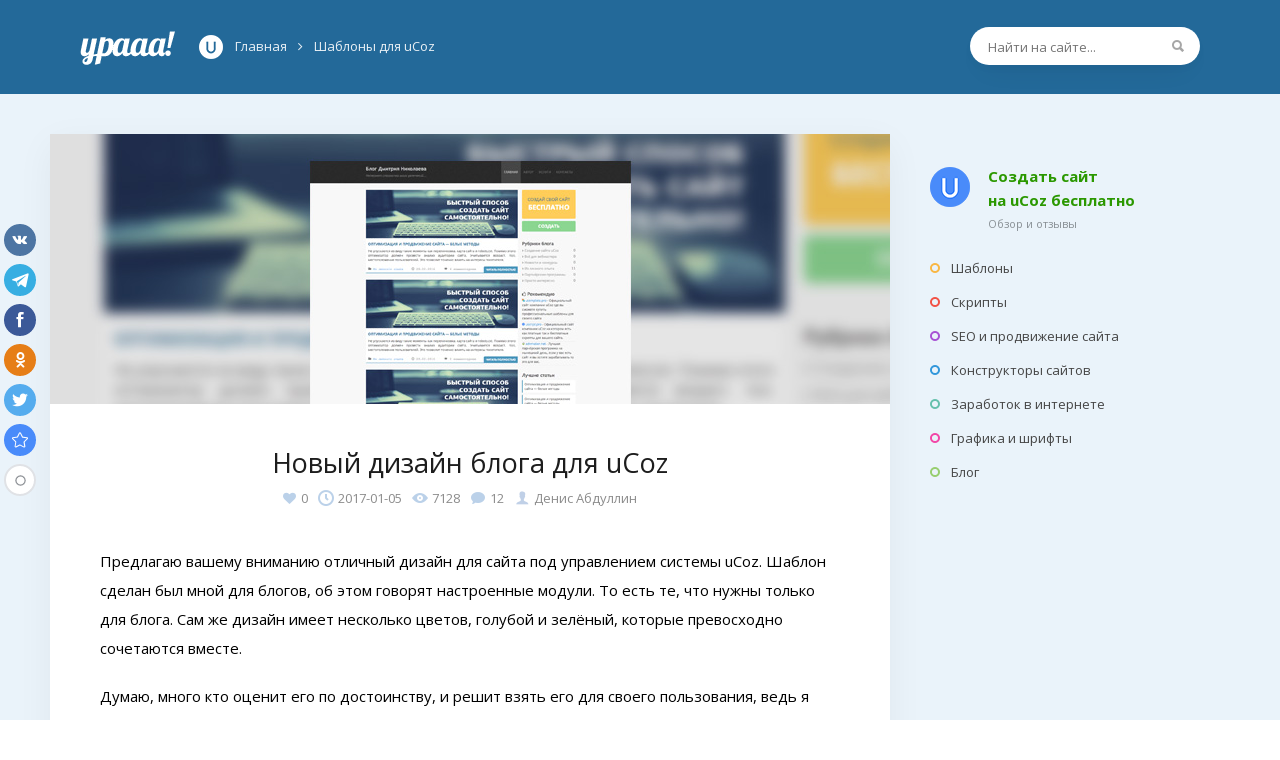

--- FILE ---
content_type: text/html; charset=UTF-8
request_url: https://yraaa.ru/templates/blog-design-template
body_size: 12966
content:
<!DOCTYPE html>
<html prefix="og: http://ogp.me/ns#">
 <head>
 <title>Новый дизайн блога для uCoz</title>
 <meta name="description" content="Предлагаю вашему вниманию отличный дизайн для сайта под управлением системы uCoz. Шаблон сделан был мной для блогов, об этом говорят настроенные модули." />
 
 <link rel="canonical" href="https://yraaa.ru/templates/blog-design-template" />
 <!--U1DRIGHTER1Z-->
<meta name="viewport" content="width=device-width; initial-scale=0.85; maximum-scale=0.85; user-scalable=0;" />
<meta http-equiv="Content-Type" content="text/html; charset=utf-8" />







<meta name="referrer" content="always">
<link rel="dns-prefetch" href="//www.ucoz.ru/"> 
<link rel="dns-prefetch" href="//an.yandex.ru/"> 
<link rel="dns-prefetch" href="//mc.yandex.ru/"> 
<link rel="dns-prefetch" href="//google-analytics.com/"> 
<link rel="dns-prefetch" href="//www.google-analytics.com/"> 
<link rel="dns-prefetch" href="//fonts.googleapis.com/"> 
<link href='//fonts.googleapis.com/css?family=Open+Sans:400,700,400italic' rel='stylesheet' type='text/css' />
<link rel="stylesheet" type="text/css" href="/_st/my.css?id=239801" />
<link rel="stylesheet" type="text/css" href="/css/font-awesome.min.css" />

<link rel="apple-touch-icon" sizes="120x120" href="https://yraaa.ru/images/Icon-602x.png" /> 
<link rel="apple-touch-icon" sizes="180x180" href="https://yraaa.ru/images/Icon-603x.png" /> 
<link rel="apple-touch-icon" sizes="76x76" href="https://yraaa.ru/images/Icon-761x.png" /> 
<link rel="apple-touch-icon" sizes="152x152" href="https://yraaa.ru/images/Icon-762x.png" /> 
<link rel="apple-touch-icon" sizes="58x58" href="https://yraaa.ru/images/Icon-Small2x.png" />
<link rel="shortcut icon" href="https://yraaa.ru/favicon.ico" type="image/x-icon" />
<link type="text/css" rel="StyleSheet" href="https://yraaa.ru/images/base-01.css" />

<link type="text/css" rel="StyleSheet" href="https://yraaa.ru/images/layer3.css" />
<style type="text/css">.UhideBlock {display:none}</style>




<!--/U1DRIGHTER1Z-->
 <meta property="og:type" content="article" />
 <meta property="og:title" content="Новый дизайн блога для uCoz" />
<meta property="og:description" content="Предлагаю вашему вниманию отличный дизайн для сайта под управлением системы uCoz. Шаблон сделан был мной для блогов, об этом говорят настроенные модули." />
<meta property="og:url" content="https://yraaa.ru/templates/blog-design-template" />
<meta property="og:image" content="https://yraaa.ru/_pu/28/77739007.jpg" />
<meta property="og:site_name" content="Yraaa.ru"/>
<meta property="og:updated_time" content="2016-10-10"/>

<meta name="twitter:card" content="summary_large_image" /> 
<meta name="twitter:title" content="Новый дизайн блога для uCoz" />
<meta name="twitter:description" content="Предлагаю вашему вниманию отличный дизайн для сайта под управлением системы uCoz. Шаблон сделан был мной для блогов, об этом говорят настроенные модули." />
<meta property="twitter:image" content="https://yraaa.ru/_pu/28/77739007.jpg" /> 
<meta name="twitter:site" content="@yraaa_ru" /> 
<meta name="twitter:creator" content="Денис Абдуллин" />
<meta property="twitter:url" content="https://yraaa.ru/templates/blog-design-template" /> 
<meta name="author" content="Денис Абдуллин" /> 

<meta property="article:published_time" content="2016-10-10"/>
<meta property="article:modified_time" content="2016-10-10"/>
<meta property="og:see_also" content="https://yraaa.ru/"/> 

<meta itemprop="name" content="Новый дизайн блога для uCoz"/>
<meta itemprop="description" content="Предлагаю вашему вниманию отличный дизайн для сайта под управлением системы uCoz. Шаблон сделан был мной для блогов, об этом говорят настроенные модули."/>
<meta itemprop="image" content="https://yraaa.ru/_pu/28/77739007.jpg"/>




<script type="application/ld+json">
{ "@context": "http://schema.org",
 "@type": "WebPage",
 "name": "Новый дизайн блога для uCoz",
 "datePublished": "2016-10-10",
 "description": "Предлагаю вашему вниманию отличный дизайн для сайта под управлением системы uCoz. Шаблон сделан был мной для блогов, об этом говорят настроенные модули."
 }
</script>


<!--U1GA1Z--><!-- Google tag (gtag.js) -->
<script async src="https://www.googletagmanager.com/gtag/js?id=G-22E0RJDS3Z"></script>
<script>
 window.dataLayer = window.dataLayer || [];
 function gtag(){dataLayer.push(arguments);}
 gtag('js', new Date());

 gtag('config', 'G-22E0RJDS3Z');
</script><!--/U1GA1Z-->

	<link rel="stylesheet" href="/.s/src/base.min.css" />
	<link rel="stylesheet" href="/.s/src/layer3.min.css" />

	<script src="/.s/src/jquery-3.6.0.min.js"></script>
	
	<script src="/.s/src/uwnd.min.js"></script>
	<link rel="stylesheet" href="/.s/src/ulightbox/ulightbox.min.css" />
	<link rel="stylesheet" href="/.s/src/social.css" />
	<script src="/.s/src/ulightbox/ulightbox.min.js"></script>
	<script async defer src="https://www.google.com/recaptcha/api.js?onload=reCallback&render=explicit&hl=ru"></script>
	<script>
/* --- UCOZ-JS-DATA --- */
window.uCoz = {"module":"publ","sign":{"3238":"Опции","7253":"Начать слайд-шоу","5255":"Помощник","7251":"Запрошенный контент не может быть загружен. Пожалуйста, попробуйте позже.","7254":"Изменить размер","10075":"Обязательны для выбора","3125":"Закрыть","7287":"Перейти на страницу с фотографией.","5458":"Следующий","7252":"Предыдущий","210178":"Замечания"},"ssid":"413252344242470505506","layerType":3,"country":"US","uLightboxType":1,"language":"ru","site":{"domain":"yraaa.ru","id":"8denden","host":"denden.do.am"}};
/* --- UCOZ-JS-CODE --- */

		function eRateEntry(select, id, a = 65, mod = 'publ', mark = +select.value, path = '', ajax, soc) {
			if (mod == 'shop') { path = `/${ id }/edit`; ajax = 2; }
			( !!select ? confirm(select.selectedOptions[0].textContent.trim() + '?') : true )
			&& _uPostForm('', { type:'POST', url:'/' + mod + path, data:{ a, id, mark, mod, ajax, ...soc } });
		}

		function updateRateControls(id, newRate) {
			let entryItem = self['entryID' + id] || self['comEnt' + id];
			let rateWrapper = entryItem.querySelector('.u-rate-wrapper');
			if (rateWrapper && newRate) rateWrapper.innerHTML = newRate;
			if (entryItem) entryItem.querySelectorAll('.u-rate-btn').forEach(btn => btn.remove())
		}
 function uSocialLogin(t) {
			var params = {"vkontakte":{"width":790,"height":400},"google":{"height":600,"width":700},"ok":{"width":710,"height":390},"facebook":{"width":950,"height":520},"yandex":{"width":870,"height":515}};
			var ref = escape(location.protocol + '//' + ('yraaa.ru' || location.hostname) + location.pathname + ((location.hash ? ( location.search ? location.search + '&' : '?' ) + 'rnd=' + Date.now() + location.hash : ( location.search || '' ))));
			window.open('/'+t+'?ref='+ref,'conwin','width='+params[t].width+',height='+params[t].height+',status=1,resizable=1,left='+parseInt((screen.availWidth/2)-(params[t].width/2))+',top='+parseInt((screen.availHeight/2)-(params[t].height/2)-20)+'screenX='+parseInt((screen.availWidth/2)-(params[t].width/2))+',screenY='+parseInt((screen.availHeight/2)-(params[t].height/2)-20));
			return false;
		}
		function TelegramAuth(user){
			user['a'] = 9; user['m'] = 'telegram';
			_uPostForm('', {type: 'POST', url: '/index/sub', data: user});
		}
function loginPopupForm(params = {}) { new _uWnd('LF', ' ', -250, -100, { closeonesc:1, resize:1 }, { url:'/index/40' + (params.urlParams ? '?'+params.urlParams : '') }) }
function reCallback() {
		$('.g-recaptcha').each(function(index, element) {
			element.setAttribute('rcid', index);
			
		if ($(element).is(':empty') && grecaptcha.render) {
			grecaptcha.render(element, {
				sitekey:element.getAttribute('data-sitekey'),
				theme:element.getAttribute('data-theme'),
				size:element.getAttribute('data-size')
			});
		}
	
		});
	}
	function reReset(reset) {
		reset && grecaptcha.reset(reset.previousElementSibling.getAttribute('rcid'));
		if (!reset) for (rel in ___grecaptcha_cfg.clients) grecaptcha.reset(rel);
	}
/* --- UCOZ-JS-END --- */
</script>

	<style>.UhideBlock{display:none; }</style>
	<script type="text/javascript">new Image().src = "//counter.yadro.ru/hit;noadsru?r"+escape(document.referrer)+(screen&&";s"+screen.width+"*"+screen.height+"*"+(screen.colorDepth||screen.pixelDepth))+";u"+escape(document.URL)+";"+Date.now();</script>
</head>
<body>
<!--U1AHEADER1Z--><!-- Yandex.Metrika counter --> <script type="text/javascript" > (function(m,e,t,r,i,k,a){m[i]=m[i]||function(){(m[i].a=m[i].a||[]).push(arguments)}; m[i].l=1*new Date();k=e.createElement(t),a=e.getElementsByTagName(t)[0],k.async=1,k.src=r,a.parentNode.insertBefore(k,a)}) (window, document, "script", "https://cdn.jsdelivr.net/npm/yandex-metrica-watch/tag.js", "ym"); ym(41640734, "init", { clickmap:true, trackLinks:true, accurateTrackBounce:true }); </script> <noscript><div><img src="https://mc.yandex.ru/watch/41640734" style="position:absolute; left:-9999px;" alt="" /></div></noscript> <!-- /Yandex.Metrika counter -->
<script>
 (function(i,s,o,g,r,a,m){i['GoogleAnalyticsObject']=r;i[r]=i[r]||function(){
 (i[r].q=i[r].q||[]).push(arguments)},i[r].l=1*new Date();a=s.createElement(o),
 m=s.getElementsByTagName(o)[0];a.async=1;a.src=g;m.parentNode.insertBefore(a,m)
 })(window,document,'script','https://www.google-analytics.com/analytics.js','ga');
 
 ga('create', 'UA-89120125-1', 'auto');
 ga('send', 'pageview');
 
</script>
<!--LiveInternet counter--><script type="text/javascript">new Image().src = "//counter.yadro.ru/hit?r" + escape(document.referrer) + ((typeof(screen)=="undefined")?"" : ";s"+screen.width+"*"+screen.height+"*" + (screen.colorDepth?screen.colorDepth:screen.pixelDepth)) + ";u"+escape(document.URL) + ";h"+escape(document.title.substring(0,80)) + ";" +Math.random();</script><!--/LiveInternet-->



<header>
 
 
 
 
 <div class="header">
 <div class="header_in">
 
 
 
 <div style="float: right;">
 
 <div class="search-over" style="margin-top: 12px;margin-left: 0px;">
 <div class="search" style="width: 230px;">
 <form action="/search/">
 <input class="search_submit" type="image" src="/files/search.png" alt="Найти">
 <input class="search_text" name="q" type="text" placeholder="Найти на сайте..." autocomplete="off">
 </form>
 </div>
 </div>
 
 </div>
 
 
 
 
 
 
 <a href="/" class="logo">Главная</a>
 
 
 
 <div class="header_ucoz">
 <div class="ucoz_link">
 <span><span><a href="https://yraaa.ru/"><span>Главная</span></a></span> <i class="fa fa-angle-right" aria-hidden="true"></i> <span ><a href="https://yraaa.ru/templates"><span>Шаблоны для uCoz</span></a></span></span>
 </div>
 </div>
 
 
 
 </div>
 </div>
</header>








<script src="/js/common.js"></script>

<div class="wrapper">
 
 
 
 
 <div class="content_over">
 <div class="hentry content"><!--/U1AHEADER1Z-->






<img src="/_pu/28/43866679.jpg" alt="Новый дизайн блога для uCoz" width="100%" class="imgtop" />



<article>


<div class="pad20 mcover" align="center">
<h1 class="article_name entry-title">Новый дизайн блога для uCoz </h1> 
<div class="article_counters"><span id="rating_like2868"><a rel="nofollow" class="icon fa-heart" href="javascript://" id="golike" onclick="$.get('/publ/0-1-5-2868-3',function(data) {if($(data).text().indexOf('уже оценивали')>-1) _uWnd.alert('Вы уже оценивали данный материал!','Ошибка',{w:270,h:60,t:8000}); else {_uWnd.alert('Вы успешно оценили!','Успех',{w:270,h:60,t:8000});$('#rating_like2868-rated').text('1');};}); "><span style="margin-right: 0px;" id="rating_like2868-rated">0</span></a></span><span class="dats updated">2017-01-05</span><span class="views">7128</span><span class="coms">12</span><span class="author vcard"><span class="fn user">Денис Абдуллин</span></span></div>
</div>


</span>






<div class="pad20">












<div class="article_content">
<!--Первый абзац-->
<p>Предлагаю вашему вниманию отличный дизайн для сайта под управлением системы uCoz. Шаблон сделан был мной для блогов, об этом говорят настроенные модули. То есть те, что нужны только для блога. Сам же дизайн имеет несколько цветов, голубой и зелёный, которые превосходно сочетаются вместе.</p>
<!--/Первый абзац-->


<!--a-->







<!-- adv -->




<!--/a-->

<!--Остальная часть текста-->


<p>Думаю, много кто оценит его по достоинству, и решит взять его для своего пользования, ведь я работал над ним около четырёх дней, хотелось бы чтобы он оказался нужным.</p>

<p><strong>Важно!</strong> Для настройки самого шаблона вам нужно активировать стандартный шаблон под номером <b>Дизайн #1088</b>. Установить тему поможет материал с <a href="/templates/kak-ustanovit-shablon-dlya-ucoz" target="_blank">инструкцией</a>.</p>

<p>Так как шаблон, можно сказать, высечен из стандартного, другие модули использовать тоже возможно. Вот так наглядно выглядит шаблон блога для uCoz, но есть и демо-сайт (доступен по ссылке ниже).</p>

<p><!--IMG3--><a href="/_pu/28/47919531.jpg" class="ulightbox" target="_blank" title="Нажмите для просмотра в полном размере..."><img style="margin:0;padding:0;border:0;" src="/_pu/28/s47919531.jpg" align="" /></a><!--IMG3--></p>

<p>Как видите, выглядит довольно привлекательно, и в то же время просто благодаря своей структуре. Кстати, эта блоговая тема адаптивная, что очень сильно выделяет шаблон среди бесплатных.</p>

<!--/Остальная часть текста-->
</div>













</div>


</article>



<br />


<div class="publ_table">


<div class="publ_right">

<!--<div class="top_block_title">Сохраните в социальную сеть</div>

<div class="share_socials">
<script type="text/javascript" src="/images/social.js"></script>
</div>-->






<div class="btspp">
<div class="btin"><a href="http://test-tut.ucoz.com/" target="_blank" class="dem" rel="nofollow">Демо страница</a></div>

<script type="text/javascript">
function get_link() {window.open('/634294/blogomaniya-template.rar')}
function open_download() {
 var time_now = 30;
 new _uWnd('DownList','Скачивание',545, 332,{autosize:0,resize:0,modal:1,fadetype:1,fadeclosetype:1},'<div style="padding:15px 0px;padding-left:15px"><div class="win_down"><a rel="nofollow" href="/index/3">Зарегистрируйтесь</a>, чтобы скачивать <b>без ожидания</b> и рекламы. Задавайте вопросы в комментариях или <a href="/forum">на форуме</a>.</div><a rel="nofollow" href="http://utemplate.pro/shop/all" target="_blank"><img src="/images/premium-down.png" width="100%" /></a><div class="win_time">Ссылка на скачивание появится через <b>30</b> сек.</div></div>');
 setInterval(function(){if(time_now==0) {$('.win_time').html('<a href="javascript:get_link()">Скачать</a>')} {time_now=time_now-1;$('.win_time b').text(time_now)}},1000)
 
 }
</script>
<div class="btin dwin">
<a href="javascript:open_download()" rel="nofollow" class="dwl">Скачать</a>
</div>

</div>



<div class="block-spa block-spa-ukit">
<a rel="nofollow noopener" href="https://ukit.com/ru?utm_source=yraaa.ru&utm_medium=cpa" onclick="ga('send', 'event', 'outbound', 'uKit', 'uKit_button_create');" target="_blank">Создать сайт в uKit</a>
Нужен <b>классный сайт для бизнеса</b>?<br />Воспользуйтесь сервисом uKit. Никакого кода!
</div>

</div>
</div>













<!--comm-->


<div id="comms_over">
<div class="pad20">

<div class="comment_title">Комментарии (12)</div>


			<div class="com-order-block">
				<label class="com-order-wrap">
					<span class="com-order-title">Порядок вывода комментариев:</span>
					<select class="com-order-select">
						<option value="" selected="selected">По умолчанию</option>
						<option value="desc" >Сначала новые</option>
						<option value="asc" >Сначала старые</option>
					</select>
				</label>
			</div>

			<script>
				setTimeout(function() {
					$('.com-order-select').change(function() {
						var elem = $(this);
						var oldValue = ( /8dendencomOrder=(asc|desc)/.exec(document.cookie) || {} )[1] || '';
						var newValue = elem.val();
						console.log(oldValue, newValue);

						if (newValue == oldValue) return;

						document.cookie = '8dendencomOrder=' + encodeURIComponent(newValue) + '; path=/; expires=' + (new Date((new Date).getTime() + 1000*60*60*24*365)).toGMTString();
						window.console && console.info && console.info('comment order changed: "' + oldValue + '" >> "' + newValue + '"');
						// elem.parents('.com-order-wrap').eq(0).find('.com-order-apply').fadeIn().removeClass('com-order-apply-hidden').addClass('com-order-apply-visible');
						newValue = newValue || 'default';

						location.search = location.search
							? /[?&]comments_order=([^&]*)/.test(location.search)
								? location.search.replace(/comments_order=([^&]*)/, 'comments_order=' + newValue)
								: location.search + '&comments_order=' + newValue
							: '?comments_order=' + newValue;
					});
				}, 100);
			</script>
		<script>
				function spages(p, link) {
					!!link && location.assign(atob(link));
				}
			</script>
			<div id="comments"></div>
			<div id="newEntryT"></div>
			<div id="allEntries"><div class="comEnt report-spam-target " id="comEnt12602" style=" "><div class="comment_over">
 <div class="comment">
 <div class="comment_avatar"><img src="/avatar/45/304025.gif" width="64" alt="" /></div>
 <div class="comment_message">
 <div class="comment_top">Дмитрий Николаев <span class="comm_time">2016-04-13 в 02:22 / <a href="/templates/blog-design-template">Материал</a></span><span id="report-spam-wrap-12602" class="report-spam-wrap"><a class="report-spam-btn" data-message-id="12602" data-not-spam="0" href="javascript:;">Спам</a></span></div>
 <div class="comment_message_in">Не знаю ребят как и что вы ставили но уже у троих видел и на форуме показывали, всё стоит ровно !
 
 </div>
 
 </div>
 <div class="comment_rate">
 <div class="c_rate_t">
 <div class="c_rate_minus"></div>
 <div class="c_rate_count"><div class="c_plus">1</div></div>
 <div class="c_rate_plus"></div>
 </div>
 </div>
 </div>
</div></div><div style="width:auto;*width:100%;margin-left:20px;" id="appEntry12602"><b></b></div><div class="comEnt report-spam-target " id="comEnt12603" style=" "><div class="comment_over">
 <div class="comment">
 <div class="comment_avatar"><img src="/avatar/45/304025.gif" width="64" alt="" /></div>
 <div class="comment_message">
 <div class="comment_top">Дмитрий Николаев <span class="comm_time">2016-04-13 в 02:21 / <a href="/templates/blog-design-template">Материал</a></span><span id="report-spam-wrap-12603" class="report-spam-wrap"><a class="report-spam-btn" data-message-id="12603" data-not-spam="0" href="javascript:;">Спам</a></span></div>
 <div class="comment_message_in">Ну это стандартный шаблон я просто его немного переделал и всё!
 
 </div>
 
 </div>
 <div class="comment_rate">
 <div class="c_rate_t">
 <div class="c_rate_minus"></div>
 <div class="c_rate_count"><div class="c_minus">-1</div></div>
 <div class="c_rate_plus"></div>
 </div>
 </div>
 </div>
</div></div><div style="width:auto;*width:100%;margin-left:20px;" id="appEntry12603"><b></b></div><div class="comEnt report-spam-target " id="comEnt12604" style=" "><div class="comment_over">
 <div class="comment">
 <div class="comment_avatar"><img src="/images/noavatar.gif" width="64" alt="" /></div>
 <div class="comment_message">
 <div class="comment_top">Влад Палясный <span class="comm_time">2016-04-12 в 19:42 / <a href="/templates/blog-design-template">Материал</a></span><span id="report-spam-wrap-12604" class="report-spam-wrap"><a class="report-spam-btn" data-message-id="12604" data-not-spam="0" href="javascript:;">Спам</a></span></div>
 <div class="comment_message_in">У меня тоже не ставится. Поставил стандартный дизайн 1088 - загрузил все файлы - обновил все модули, что были в архиве. Может там чего-то не хватает? Помогите, пожалуйста, очень уж понравился дизайн
 
 </div>
 
 </div>
 <div class="comment_rate">
 <div class="c_rate_t">
 <div class="c_rate_minus"></div>
 <div class="c_rate_count"><div class="c_ziro">0</div></div>
 <div class="c_rate_plus"></div>
 </div>
 </div>
 </div>
</div></div><div style="width:auto;*width:100%;margin-left:20px;" id="appEntry12604"><b></b></div><div class="comEnt report-spam-target " id="comEnt12628" style=" "><div class="comment_over">
 <div class="comment">
 <div class="comment_avatar"><img src="https://pp.vk.me/c624819/v624819715/37a4d/ZPIWc-I5Z38.jpg" width="64" alt="" /></div>
 <div class="comment_message">
 <div class="comment_top">Веселый Роджер <span class="comm_time">2016-04-04 в 15:42 / <a href="/templates/blog-design-template">Материал</a></span><span id="report-spam-wrap-12628" class="report-spam-wrap"><a class="report-spam-btn" data-message-id="12628" data-not-spam="0" href="javascript:;">Спам</a></span></div>
 <div class="comment_message_in">не встает дизайн - раз 5 все перезаписал а толку ноль на 1088... сколько раз покупал шаблоны в оф магазине скриптом - всегда норм ставилось, а этот гнет ерунду и все. Верх и меню не находятся на 1 строке - они на разных. Недоделка и при чем большая. и дизайн корявится
 
 </div>
 
 </div>
 <div class="comment_rate">
 <div class="c_rate_t">
 <div class="c_rate_minus"></div>
 <div class="c_rate_count"><div class="c_ziro">0</div></div>
 <div class="c_rate_plus"></div>
 </div>
 </div>
 </div>
</div></div><div style="width:auto;*width:100%;margin-left:20px;" id="appEntry12628"><b></b></div><div class="comEnt report-spam-target " id="comEnt12651" style=" "><div class="comment_over">
 <div class="comment">
 <div class="comment_avatar"><img src="/avatar/20/434147.jpg" width="64" alt="" /></div>
 <div class="comment_message">
 <div class="comment_top">Кирилл Трубецкой <span class="comm_time">2016-03-19 в 15:24 / <a href="/templates/blog-design-template">Материал</a></span><span id="report-spam-wrap-12651" class="report-spam-wrap"><a class="report-spam-btn" data-message-id="12651" data-not-spam="0" href="javascript:;">Спам</a></span></div>
 <div class="comment_message_in">Шаблон классный, не спорю. Но верстка не правильная и сделана не по иерархии. <br /> Много кода лишнего, тем самым большой вес для загрузки. В каскадных стилях есть недочеты и не используемые теги. Я это говорю к тому, что натягивал данный шаблон на Wordpress и пришлось многое переписать. А так, автору &quot;respect&quot;!
 
 </div>
 
 </div>
 <div class="comment_rate">
 <div class="c_rate_t">
 <div class="c_rate_minus"></div>
 <div class="c_rate_count"><div class="c_minus">-1</div></div>
 <div class="c_rate_plus"></div>
 </div>
 </div>
 </div>
</div></div><div style="width:auto;*width:100%;margin-left:20px;" id="appEntry12651"><b></b></div><div class="comEnt report-spam-target " id="comEnt12654" style=" "><div class="comment_over">
 <div class="comment">
 <div class="comment_avatar"><img src="/images/noavatar.gif" width="64" alt="" /></div>
 <div class="comment_message">
 <div class="comment_top">Вова Саморок <span class="comm_time">2016-03-14 в 18:00 / <a href="/templates/blog-design-template">Материал</a></span><span id="report-spam-wrap-12654" class="report-spam-wrap"><a class="report-spam-btn" data-message-id="12654" data-not-spam="0" href="javascript:;">Спам</a></span></div>
 <div class="comment_message_in">Мне не нравится. Но это лично мое мнение.
 
 </div>
 
 </div>
 <div class="comment_rate">
 <div class="c_rate_t">
 <div class="c_rate_minus"></div>
 <div class="c_rate_count"><div class="c_plus">2</div></div>
 <div class="c_rate_plus"></div>
 </div>
 </div>
 </div>
</div></div><div style="width:auto;*width:100%;margin-left:20px;" id="appEntry12654"><b></b></div><div class="comEnt report-spam-target " id="comEnt12657" style=" "><div class="comment_over">
 <div class="comment">
 <div class="comment_avatar"><img src="/avatar/45/304025.gif" width="64" alt="" /></div>
 <div class="comment_message">
 <div class="comment_top">Дмитрий Николаев <span class="comm_time">2016-03-12 в 17:01 / <a href="/templates/blog-design-template">Материал</a></span><span id="report-spam-wrap-12657" class="report-spam-wrap"><a class="report-spam-btn" data-message-id="12657" data-not-spam="0" href="javascript:;">Спам</a></span></div>
 <div class="comment_message_in">Это же для блога, так и должно быть :)
 
 </div>
 
 </div>
 <div class="comment_rate">
 <div class="c_rate_t">
 <div class="c_rate_minus"></div>
 <div class="c_rate_count"><div class="c_plus">3</div></div>
 <div class="c_rate_plus"></div>
 </div>
 </div>
 </div>
</div></div><div style="width:auto;*width:100%;margin-left:20px;" id="appEntry12657"><b></b></div><div class="comEnt report-spam-target " id="comEnt12658" style=" "><div class="comment_over">
 <div class="comment" style="opacity:0.5">
 <div class="comment_avatar"><img src="/.s/a/44/766680148.png" width="64" alt="" /></div>
 <div class="comment_message">
 <div class="comment_top">Ucode <span class="comm_time">2016-03-12 в 17:13 / <a href="/templates/blog-design-template">Материал</a></span><span id="report-spam-wrap-12658" class="report-spam-wrap"><a class="report-spam-btn" data-message-id="12658" data-not-spam="0" href="javascript:;">Спам</a></span></div>
 <div class="comment_message_in">Был бы чей то сайт на форуме в оценочной обосрали бы до ног :D Что тут красивого? :D
 
 </div>
 
 </div>
 <div class="comment_rate">
 <div class="c_rate_t">
 <div class="c_rate_minus"></div>
 <div class="c_rate_count"><div class="c_minus">-8</div></div>
 <div class="c_rate_plus"></div>
 </div>
 </div>
 </div>
</div></div><div style="width:auto;*width:100%;margin-left:20px;" id="appEntry12658"><b></b></div><div class="comEnt report-spam-target " id="comEnt12659" style=" "><div class="comment_over">
 <div class="comment">
 <div class="comment_avatar"><img src="/avatar/51/409125.png" width="64" alt="" /></div>
 <div class="comment_message">
 <div class="comment_top">Николай Навтов <span class="comm_time">2016-03-13 в 14:26 / <a href="/templates/blog-design-template">Материал</a></span><span id="report-spam-wrap-12659" class="report-spam-wrap"><a class="report-spam-btn" data-message-id="12659" data-not-spam="0" href="javascript:;">Спам</a></span></div>
 <div class="comment_message_in">намного лучше твоего гс
 
 </div>
 
 </div>
 <div class="comment_rate">
 <div class="c_rate_t">
 <div class="c_rate_minus"></div>
 <div class="c_rate_count"><div class="c_plus">3</div></div>
 <div class="c_rate_plus"></div>
 </div>
 </div>
 </div>
</div></div><div style="width:auto;*width:100%;margin-left:20px;" id="appEntry12659"><b></b></div><div class="comEnt report-spam-target " id="comEnt12660" style=" "><div class="comment_over">
 <div class="comment">
 <div class="comment_avatar"><img src="/avatar/99/236594.jpeg" width="64" alt="" /></div>
 <div class="comment_message">
 <div class="comment_top">Fox <span class="comm_time">2016-03-12 в 15:54 / <a href="/templates/blog-design-template">Материал</a></span><span id="report-spam-wrap-12660" class="report-spam-wrap"><a class="report-spam-btn" data-message-id="12660" data-not-spam="0" href="javascript:;">Спам</a></span></div>
 <div class="comment_message_in">Просто и красиво
 
 </div>
 
 </div>
 <div class="comment_rate">
 <div class="c_rate_t">
 <div class="c_rate_minus"></div>
 <div class="c_rate_count"><div class="c_plus">2</div></div>
 <div class="c_rate_plus"></div>
 </div>
 </div>
 </div>
</div></div><div style="width:auto;*width:100%;margin-left:20px;" id="appEntry12660"><b></b></div><div class="comEnt report-spam-target " id="comEnt12676" style=" "><div class="comment_over">
 <div class="comment">
 <div class="comment_avatar"><img src="/avatar/51/409125.png" width="64" alt="" /></div>
 <div class="comment_message">
 <div class="comment_top">Николай Навтов <span class="comm_time">2016-03-10 в 19:27 / <a href="/templates/blog-design-template">Материал</a></span><span id="report-spam-wrap-12676" class="report-spam-wrap"><a class="report-spam-btn" data-message-id="12676" data-not-spam="0" href="javascript:;">Спам</a></span></div>
 <div class="comment_message_in">ничо такой
 
 </div>
 
 </div>
 <div class="comment_rate">
 <div class="c_rate_t">
 <div class="c_rate_minus"></div>
 <div class="c_rate_count"><div class="c_plus">4</div></div>
 <div class="c_rate_plus"></div>
 </div>
 </div>
 </div>
</div></div><div style="width:auto;*width:100%;margin-left:20px;" id="appEntry12676"><b></b></div><div class="comEnt report-spam-target " id="comEnt16237" style=" "><div class="comment_over">
 <div class="comment">
 <div class="comment_avatar"><img src="/avatar/59/5584-044520.jpg" width="64" alt="" /></div>
 <div class="comment_message">
 <div class="comment_top">Pavel <span class="comm_time">2016-04-23 в 19:42 / <a href="/templates/blog-design-template">Материал</a></span><span id="report-spam-wrap-16237" class="report-spam-wrap"><a class="report-spam-btn" data-message-id="16237" data-not-spam="0" href="javascript:;">Спам</a></span></div>
 <div class="comment_message_in">Вот а мы похоже невезунчики)
 
 </div>
 
 </div>
 <div class="comment_rate">
 <div class="c_rate_t">
 <div class="c_rate_minus"></div>
 <div class="c_rate_count"><div class="c_ziro">0</div></div>
 <div class="c_rate_plus"></div>
 </div>
 </div>
 </div>
</div></div><div style="width:auto;*width:100%;margin-left:20px;" id="appEntry16237"><b></b></div></div>
			<div id="newEntryB"></div><script>
			
		Object.assign(uCoz.spam ??= {}, {
			config : {
				scopeID  : 0,
				idPrefix : 'comEnt',
			},
			sign : {
				spam            : 'Спам',
				notSpam         : 'Не спам',
				hidden          : 'Спам-сообщение скрыто.',
				shown           : 'Спам-сообщение показано.',
				show            : 'Показать',
				hide            : 'Скрыть',
				admSpam         : 'Разрешить жалобы',
				admSpamTitle    : 'Разрешить пользователям сайта помечать это сообщение как спам',
				admNotSpam      : 'Это не спам',
				admNotSpamTitle : 'Пометить как не-спам, запретить пользователям жаловаться на это сообщение',
			},
		})
		
		uCoz.spam.moderPanelNotSpamClick = function(elem) {
			var waitImg = $('<img align="absmiddle" src="/.s/img/fr/EmnAjax.gif">');
			var elem = $(elem);
			elem.find('img').hide();
			elem.append(waitImg);
			var messageID = elem.attr('data-message-id');
			var notSpam   = elem.attr('data-not-spam') ? 0 : 1; // invert - 'data-not-spam' should contain CURRENT 'notspam' status!

			$.post('/index/', {
				a          : 101,
				scope_id   : uCoz.spam.config.scopeID,
				message_id : messageID,
				not_spam   : notSpam
			}).then(function(response) {
				waitImg.remove();
				elem.find('img').show();
				if (response.error) {
					alert(response.error);
					return;
				}
				if (response.status == 'admin_message_not_spam') {
					elem.attr('data-not-spam', true).find('img').attr('src', '/.s/img/spamfilter/notspam-active.gif');
					$('#del-as-spam-' + messageID).hide();
				} else {
					elem.removeAttr('data-not-spam').find('img').attr('src', '/.s/img/spamfilter/notspam.gif');
					$('#del-as-spam-' + messageID).show();
				}
				//console.log(response);
			});

			return false;
		};

		uCoz.spam.report = function(scopeID, messageID, notSpam, callback, context) {
			return $.post('/index/', {
				a: 101,
				scope_id   : scopeID,
				message_id : messageID,
				not_spam   : notSpam
			}).then(function(response) {
				if (callback) {
					callback.call(context || window, response, context);
				} else {
					window.console && console.log && console.log('uCoz.spam.report: message #' + messageID, response);
				}
			});
		};

		uCoz.spam.reportDOM = function(event) {
			if (event.preventDefault ) event.preventDefault();
			var elem      = $(this);
			if (elem.hasClass('spam-report-working') ) return false;
			var scopeID   = uCoz.spam.config.scopeID;
			var messageID = elem.attr('data-message-id');
			var notSpam   = elem.attr('data-not-spam');
			var target    = elem.parents('.report-spam-target').eq(0);
			var height    = target.outerHeight(true);
			var margin    = target.css('margin-left');
			elem.html('<img src="/.s/img/wd/1/ajaxs.gif">').addClass('report-spam-working');

			uCoz.spam.report(scopeID, messageID, notSpam, function(response, context) {
				context.elem.text('').removeClass('report-spam-working');
				window.console && console.log && console.log(response); // DEBUG
				response.warning && window.console && console.warn && console.warn( 'uCoz.spam.report: warning: ' + response.warning, response );
				if (response.warning && !response.status) {
					// non-critical warnings, may occur if user reloads cached page:
					if (response.warning == 'already_reported' ) response.status = 'message_spam';
					if (response.warning == 'not_reported'     ) response.status = 'message_not_spam';
				}
				if (response.error) {
					context.target.html('<div style="height: ' + context.height + 'px; line-height: ' + context.height + 'px; color: red; font-weight: bold; text-align: center;">' + response.error + '</div>');
				} else if (response.status) {
					if (response.status == 'message_spam') {
						context.elem.text(uCoz.spam.sign.notSpam).attr('data-not-spam', '1');
						var toggle = $('#report-spam-toggle-wrapper-' + response.message_id);
						if (toggle.length) {
							toggle.find('.report-spam-toggle-text').text(uCoz.spam.sign.hidden);
							toggle.find('.report-spam-toggle-button').text(uCoz.spam.sign.show);
						} else {
							toggle = $('<div id="report-spam-toggle-wrapper-' + response.message_id + '" class="report-spam-toggle-wrapper" style="' + (context.margin ? 'margin-left: ' + context.margin : '') + '"><span class="report-spam-toggle-text">' + uCoz.spam.sign.hidden + '</span> <a class="report-spam-toggle-button" data-target="#' + uCoz.spam.config.idPrefix + response.message_id + '" href="javascript:;">' + uCoz.spam.sign.show + '</a></div>').hide().insertBefore(context.target);
							uCoz.spam.handleDOM(toggle);
						}
						context.target.addClass('report-spam-hidden').fadeOut('fast', function() {
							toggle.fadeIn('fast');
						});
					} else if (response.status == 'message_not_spam') {
						context.elem.text(uCoz.spam.sign.spam).attr('data-not-spam', '0');
						$('#report-spam-toggle-wrapper-' + response.message_id).fadeOut('fast');
						$('#' + uCoz.spam.config.idPrefix + response.message_id).removeClass('report-spam-hidden').show();
					} else if (response.status == 'admin_message_not_spam') {
						elem.text(uCoz.spam.sign.admSpam).attr('title', uCoz.spam.sign.admSpamTitle).attr('data-not-spam', '0');
					} else if (response.status == 'admin_message_spam') {
						elem.text(uCoz.spam.sign.admNotSpam).attr('title', uCoz.spam.sign.admNotSpamTitle).attr('data-not-spam', '1');
					} else {
						alert('uCoz.spam.report: unknown status: ' + response.status);
					}
				} else {
					context.target.remove(); // no status returned by the server - remove message (from DOM).
				}
			}, { elem: elem, target: target, height: height, margin: margin });

			return false;
		};

		uCoz.spam.handleDOM = function(within) {
			within = $(within || 'body');
			within.find('.report-spam-wrap').each(function() {
				var elem = $(this);
				elem.parent().prepend(elem);
			});
			within.find('.report-spam-toggle-button').not('.report-spam-handled').click(function(event) {
				if (event.preventDefault ) event.preventDefault();
				var elem    = $(this);
				var wrapper = elem.parents('.report-spam-toggle-wrapper');
				var text    = wrapper.find('.report-spam-toggle-text');
				var target  = elem.attr('data-target');
				target      = $(target);
				target.slideToggle('fast', function() {
					if (target.is(':visible')) {
						wrapper.addClass('report-spam-toggle-shown');
						text.text(uCoz.spam.sign.shown);
						elem.text(uCoz.spam.sign.hide);
					} else {
						wrapper.removeClass('report-spam-toggle-shown');
						text.text(uCoz.spam.sign.hidden);
						elem.text(uCoz.spam.sign.show);
					}
				});
				return false;
			}).addClass('report-spam-handled');
			within.find('.report-spam-remove').not('.report-spam-handled').click(function(event) {
				if (event.preventDefault ) event.preventDefault();
				var messageID = $(this).attr('data-message-id');
				del_item(messageID, 1);
				return false;
			}).addClass('report-spam-handled');
			within.find('.report-spam-btn').not('.report-spam-handled').click(uCoz.spam.reportDOM).addClass('report-spam-handled');
			window.console && console.log && console.log('uCoz.spam.handleDOM: done.');
			try { if (uCoz.manageCommentControls) { uCoz.manageCommentControls() } } catch(e) { window.console && console.log && console.log('manageCommentControls: fail.'); }

			return this;
		};
	
			uCoz.spam.handleDOM();
		</script>








<div class="new_comment_error">Чтобы оставить комментарий или отзыв под этой публикацией, <a href="javascript://" rel="nofollow" onclick="new _uWnd('LF',' ',-250,-110,{autosize:0,resize:0,modal:1,fadetype:1,fadeclosetype:1},{url:'/index/40'});return false;">войдите</a> или <a rel="nofollow" href="/register">зарегистрируйтесь</a>.</div>


</div>
</div>



<!--/comm-->





<div class="related_over">
<div class="related_title">
<div class="comment_title"><span class="related_flame">Рекомендуем к просмотру</span></div>
</div>
<div class="article_related"><a href="https://yraaa.ru/templates/prazdnichnyj-shablon-krismas-dlya-ucoz"><span><img src="/_pu/21/85858659.jpg" alt="" /></span>Праздничный шаблон Krismas для uCoz</a></div><div class="article_related"><a href="https://yraaa.ru/templates/business"><span><img src="/_pu/6/72000751.png" alt="" /></span>Бизнес шаблон для uCoz</a></div><div class="article_related"><a href="https://yraaa.ru/templates/shablon-bloga-dlya-ucoz"><span><img src="/_pu/13/26193099.png" alt="" /></span>Шаблон блога для uCoz</a></div><div class="article_related"><a href="https://yraaa.ru/templates/varez-shablon-dlya-ucoz"><span><img src="/_pu/20/93161769.jpg" alt="" /></span>Варез шаблон для uCoz</a></div>




</div>





<script type="text/javascript">
$('.bbCodeName').html('');
$('.bbQuoteName').html('');
$('div.codeMessage, div.quoteMessage').click(function() {
 var e=this; 
 if(window.getSelection){ 
 var s=window.getSelection(); 
 if(s.setBaseAndExtent){ 
 s.setBaseAndExtent(e,0,e,e.innerText.length-1); 
 }else{ 
 var r=document.createRange(); 
 r.selectNodeContents(e); 
 s.removeAllRanges(); 
 s.addRange(r);} 
 }else if(document.getSelection){ 
 var s=document.getSelection(); 
 var r=document.createRange(); 
 r.selectNodeContents(e); 
 s.removeAllRanges(); 
 s.addRange(r); 
 }else if(document.selection){ 
 var r=document.body.createTextRange(); 
 r.moveToElementText(e); 
 r.select();}
});

function callback() {
 $('.dwnld2').fadeIn(200)
 }

var width = 550
 height = 268
 w_top = (window.screen.height - height)/2
 w_left = (window.screen.width - width)/2 
 var win = null;

$('.sharelink').click(function(e){
 win = window.open($(this).children('span.url').text(), 'shares', 'width=550px,height=268px,resizable=yes,scrollbars=yes,left='+w_left+',top='+w_top);
 (function checkWindow(){
 try{
 if(!win || win.closed){
 throw "Closed!"}
 else {setTimeout(checkWindow,100)}
 }
 catch(e){
 win = null;
 callback();
 }})();
 
});


var img = document.getElementById('one_image'); 
var iwidth = img.clientWidth;
var iheight = img.clientHeight;

if(iwidth > 780) {img.style.width='780px'}
</script>
<script type="text/javascript" src="/images/jq.syntax.js"></script>
<script type="text/javascript">jQuery(function() {jQuery('.codeMessage').jScrollPane({hideFocus:true});})</script>


<!--U1BFOOTER1Z--></div>






<div class="blocks">
 
 
 <div class="side-make">
 <a href="//www.ucoz.ru/register?pguid=3339180500" target="_blank" rel="nofollow" class="make-side" target="_blank">Создать сайт<br />на uCoz бесплатно</a>
 <a href="/blogs/ucoz" class="make-side-r" target="_blank">Обзор и отзывы</a>
 </div>
 
 
 
 
 
 <div class="block_one block_one_menu">
 <nav>
 <ul class="menu">
 <li><a href="/templates"><i class="cat1"></i>Шаблоны</a></li> 
 <li><a href="/scripts"><i class="cat2"></i>Скрипты</a></li>
 <li><a href="/seo"><i class="cat4"></i>SEO и продвижение сайта</a></li>
 <li><a href="/konstruktory-sajtov"><i class="cat8"></i>Конструкторы сайтов</a></li> 
 <li><a href="/profit"><i class="cat5"></i>Заработок в интернете</a></li> 
 <li><a href="/graphics"><i class="cat3"></i>Графика и шрифты</a></li>
 <li><a href="/blogs"><i class="cat7"></i>Блог</a></li> 
 </ul>
 </nav>
 </div>
 
 
 <div class="ad_right">
 
 
 <!-- div class="u-block -->
 
 
 
 
 <!--/Все способы-->
 
 
 
 </div>
 
 
 
 
 
 
 
 
 </div>
 
 
 
 
 
 
 
</div>



</div>





<footer id="footer" style="padding-top: 0px;">
 <div class="footer_in">
 
 
 <div class="new_footer"> 
 <div class="footer_add"><span>&copy; 2008-2025 <a href="/">Урааа</a>. </span></div>
 </div>
 
 
 <!-- This site is converting visitors into subscribers and customers with OptinMonster - https://optinmonster.com--> <script type="text/javascript" src="https://a.optmstr.com/app/js/api.min.js" data-account="47766" data-user="41972" async></script> <!-- / OptinMonster -->
 
 
 
 </div>
 
</div>
</div>
</footer>









<script type="text/javascript">
 $(document).ready(function() {
 // $('a, img').attr('title','');
 $('.icon_ucoz, .link_ucoz').attr('href','//www.ucoz.ru/register?pguid=3339180500');
 });
</script>




<!-- uSocial -->
<script async src="https://usocial.pro/usocial/usocial.js?v=6.1.4" data-script="usocial" charset="utf-8"></script>
<div class="uSocial-Share" data-pid="3834e6081af73a9608a25be3c410478c" data-type="share" data-options="round,default,left,slide-down,size32,counter1,counter-after,upArrow-right" data-social="vk,telegram,fb,ok,twi,bookmarks" data-mobile="vi,wa,sms"></div>
<!-- /uSocial -->
<div style="display:none"><!--U1BREADCRUMB1Z--><div class="breadcrumbs" itemscope itemtype="https://schema.org/BreadcrumbList">
 <span itemprop="itemListElement" itemscope itemtype="https://schema.org/ListItem"> 
 <a itemprop="item" typeof="WebPage" title="site-builders.ru" href="https://yraaa.ru/">
 <span itemprop="name">Главная</span>
 </a>
 <meta itemprop="position" content="1">
 </span> 
 
 >
 <span itemprop="itemListElement" itemscope itemtype="https://schema.org/ListItem">
 <a itemprop="item" typeof="WebPage" title="Шаблоны для uCoz" href="https://yraaa.ru/templates">
 <span itemprop="name">Шаблоны для uCoz</span>
 </a>
 <meta itemprop="position" content="2">
 </span>
 
 
 
 >
 <span itemprop="itemListElement" itemscope itemtype="https://schema.org/ListItem">
 <a itemprop="item" typeof="WebPage" href="https://yraaa.ru/templates/blog-design-template">
 <span itemprop="name">Новый дизайн блога для uCoz</span>
 </a>
 <meta itemprop="position" content="3">
 </span>
 
 
 
 
</div><!--/U1BREADCRUMB1Z--></div><!--/U1BFOOTER1Z--></div></div>

<style>
.article_name {margin-top:20px}
.article_content p, .article_content h1, .article_content h2, .article_content h3, .article_content h4, .article_content h5 {padding-left:20px;padding-right:20px}
</style>



</body>
<!-- </html> --> </html>
<!-- 0.08883 (s727) -->

--- FILE ---
content_type: text/css
request_url: https://yraaa.ru/_st/my.css?id=239801
body_size: 10528
content:
body {margin:0;padding:0;font-family:'Open Sans', Tahoma, sans-serif;font-size:15px;width:100%;overflow-x:hidden}
.wrapper {background:#eaf3fa;padding:40px 0px;padding-bottom:40px}
a {color:#173a51;text-decoration:underline}
a:hover, a:active {color:#f84040;text-decoration:underline}
*:focus {outline: none}
.pointer {cursor:pointer}
.pad20 {padding:30px}
.pad20 p {line-height:1.95em;margin:1.25em 0px}
.pad20 li {line-height:1.55em}
.padpage {padding:10px 20px}
.justify {text-align:justify}
.flright {float:right}
.flleft {float:left;margin-right:30px}
hr {border:0px;height:1px;background:#dedede;width:100%}
article hr {margin:30px 0px}
img {border:0;max-width:100%;vertical-align:bottom}
.verify, .verify *, .msg *, .tour_icon, .tour_icon *, .footer_in a, .smile_in, .ch_smlin img, .sound_on, .sound_off, #setting_chat a, #rules_chat a, #sound_chat div, .hm, .ch_sml, .name_mtr *, .mtr .inim_moder, .swchItem, .comment:hover, .logo, .related_over *, .header, .header_in, .make-site-block *, .tour-header *, .mtr .inim a:before, .header_ucoz *, .right-make {transition: all linear .3s; -moz-transition: all linear .3s; -webkit-transition: all linear .3s; -o-transition: all linear .3s}
button, input[type="button"], input[type="submit"], input[type="reset"], #statday, #statday:hover, #statnow, #statusers, .verify span, .right_utemplate, .one_user, .chat_over, .ch_sml, .ch_smlin, .uuslugi, .new_comment_error, .forum_get, .comment_answer_button a, .quoteMessage, .premium .prc, .siteRate, .siteRate div, .sb1, .sb2, .chatRight, .gChat, .gChat:hover, .over_ind, .ind, .info_signs, .column_1, .column_c, .column_2, .jspDrag, .bbCodeBlock {-webkit-border-radius: 3px;-moz-border-radius: 3px;border-radius: 3px}

button, input[type="button"], input[type="submit"], input[type="reset"] {font-family:'Open Sans', sans-seif;background:#3297db;border:1px solid #3297db;color:#FFF !important;margin:0;cursor:pointer;padding:5px;padding-left:8px;padding-right:8px}
input[type="text"], input[type="password"], textarea {font-family:'Open Sans', sans-seif;color:#424242;border:1px solid #D6D6D6;margin:0;padding:10px 10px;background-position:2000px 2000px !important;-webkit-border-radius: 5px;-moz-border-radius: 5px;border-radius: 5px;-webkit-box-sizing: border-box;-moz-box-sizing: border-box;box-sizing: border-box;}
input[type="text"]:focus, input[type="password"]:focus, textarea:focus {border:1px solid #BFBFBF}
textarea {resize:none}

article {padding-top:10px}
article .pad20 {padding:10px 30px;} 
article p img {vertical-align:middle}

.article_a {padding:0px 15px;padding-top:15px;text-align:center}

h1, .h1 {display:block;padding-bottom:5px;color:#1d1d1d;font-size:18px;font-weight:normal;margin-top:0}
h2, .h2 {display:block;margin:0;padding:0;font-size:21px;color:#1d1d1d;font-weight:bold}
h3, .h3 {display:block;margin:0;padding:0;font-size:16px;color:#1d1d1d;font-weight:bold}
h4, .h4 {display:block;margin:0;padding:0;font-size:12px;color:#1d1d1d;font-weight:bold}


/*.header_fixed {background:#236999!important;position:fixed!important;padding-top:0px!important}*/

header {background-color:#04101e}
.header-main {background:url('/img/catbg.jpg') #04101e center -75px no-repeat}
.header-main .header {background:rgba(35,105,153,0.5);}

.header {height:74px;width:100%;background:#236999;position:static;z-index:9999;padding:10px 0px}
.pod_header {height:74px;background:#236999;display:none}
.header_in {width:1120px;margin:0px auto;text-align:left;padding-top:5px}
.logo {width:95px;height:64px;display:inline-block;font-size:0px;color:rgba(0,0,0,0);background:url('/files/logo.png') top;float:left}
.logo:hover {opacity:0.9}
.header_desc {float:left;line-height:64px;height:64px;padding-left:20px;color:rgba(255,255,255,0.6)}

.search-over {margin-left:15px;height:38px;position:relative;margin-top:37px}
.search {height:38px;background:#FFF;-webkit-border-radius: 80px;-moz-border-radius: 80px;border-radius: 80px;width:270px;box-shadow:0px 4px 10px rgba(0,0,0,0.02), 0px 10px 30px -15px rgba(0,0,0,0.2);}
.search_text {border:0px !important;padding:0px !important;padding-left:14px !important;margin:0px !important;margin-left:4px !important;margin-top:6px !important;font-size:13px;height:28px !important;line-height:auto !important;background:none !important;width:170px}
.search_submit {float:right;padding:11px 14px !important;opacity:0.7}
.search_submit:hover {opacity:1}

.header_ucoz {float:left;height:64px;cursor:default}

.make-site {padding:0px 15px;padding-top:25px}
.make-site a, .make-site a:hover {background:#5EB948;color:#fff;font-weight:bold;text-decoration:none;display:block;padding:15px;text-align:center;font-size:16px;-webkit-border-radius: 10px;-moz-border-radius: 10px;border-radius: 10px}
.make-site a:hover {background:#4d9c3a}
.make-site-block {color:#fff;padding:30px;background:#236999 url('/icons/make-bg.png') right bottom no-repeat}
.make-site-title {font-size:19px;font-weight:bold;padding-bottom:20px}
.make-site-desc {font-size:14px;line-height:28px;padding-bottom:20px}
.make-site-desc img {float:left;margin-right:20px;}
.make-site-block a, .make-site-block a:hover {font-weight:bold;font-size:14px;padding:10px 20px;background:#4588ff;color:#fff;text-decoration:none;display:inline-block;-webkit-border-radius: 10px;-moz-border-radius: 10px;border-radius: 10px}
.make-site-block a:hover {background:#3476ea}
.ucoz_link {display:inline-block;margin-top:17px;margin-left:20px;margin-right:20px;height:30px;background: url('/new_images/ucoz_logo.png') 4px 3px no-repeat;-webkit-border-radius: 20px;-moz-border-radius: 20px;border-radius: 20px}
.ucoz_link span {text-decoration:none;color:rgba(255,255,255,0.9);padding:5px 15px;padding-left:40px;font-size:13px;display:block}
.ucoz_link span span {display:inline;padding:0px}
.ucoz_link span i {margin:0px 8px}
.ucoz_link a {color:rgba(255,255,255,0.8);text-decoration:none} 
.ucoz_link a:hover {color:#fff;text-decoration:none}
.login {float:right;margin-top:15px;height:34px;background:url('/images/sprite.png') #3297db -92px -158px no-repeat;-webkit-border-radius: 20px;-moz-border-radius: 20px;border-radius: 20px; box-shadow:0px 10px 30px -10px rgba(0,0,0,0.1)}
.login_in {padding:7px;padding-left:36px;padding-right:15px;color:rgba(255,255,255,0.4);font-size:13px}
.login_in a {text-decoration:none;color:rgba(255,255,255,0.9)}
.login_in a:hover {text-decoration:none;color:#FFF}


.profile-menu {position:relative!important}
.profile-button s {display:inline-block;z-index:9;background:#3297db;font-size:10px;margin-right:10px;margin-left:1px;line-height:14px;padding:2px 6px;text-decoration:none;-webkit-border-radius: 55px;-moz-border-radius: 55px;border-radius: 55px;}
.profile-button, .profile-button:hover {display:inline-block;color:#fff;position:relative;line-height:30px;padding-left:39px;padding-right:18px;text-decoration:none}
.profile-button i {position:absolute;right:0px;top:14px;width: 0;height: 0;border-left: 3px solid transparent;border-right: 3px solid transparent;border-top: 4px solid rgba(255,255,255,0.7);}
.profile-avatar, .profile-avatar img {-webkit-border-radius: 100px;-moz-border-radius: 100px;border-radius: 100px;}
.profile-avatar {display:inline-block;width:24px;height:24px;position:absolute;top:-0px;left:0px;border-radius: 20px;}
.profile-avatar img {width:24px;height:24px;object-fit:cover;vertical-align:bottom;background:#fff;border:2px solid #fff}

.profile-menu:hover .profile-list {visibility:visible;}
.profile-list {position:absolute;width:190px!important;right:0px!important;top:28px;padding-top:18px;visibility:hidden;z-index:9;}
.profile-list-in {background:#fff;width:190px!important;max-width:190px!important;padding:3px 0px;box-shadow:0px 8px 35px rgba(0,0,0,0.1);-webkit-border-radius: 5px;-moz-border-radius: 5px;border-radius: 5px;}
.profile-list-in a {display:block;padding:10px 20px;text-decoration:none;border-bottom:1px solid #f1f1f1;font-size:12px;color:#8a8a8a}
.profile-list-in a:hover {color:#000;}
.profile-list-in a.last {border-bottom:0px !important}
.profile-list-in a i {background:#3297db;color:#fff;float:right;font-style:normal;font-size:10px;padding:2px 6px;-webkit-border-radius: 20px;-moz-border-radius: 20px;border-radius: 20px;}

.profile {margin-top:15px;height:30px;font-size:13px;float:right}

.profile_avatar, .profile_avatar img {-webkit-border-radius: 50px;-moz-border-radius: 50px;border-radius: 50px;}
.profile_avatar {width:24px;height:24px;overflow:hidden;float:left;margin-right:7px;margin-top:2px;border:2px solid #fff}
.profile_avatar img {width:24px;height:24px;object-fit:cover}
.rerr {background:#f5583e;color:#FFF;padding:10px 20px;text-align:center;margin-bottom:10px;-webkit-border-radius: 5px;-moz-border-radius: 5px;border-radius: 5px;}
.m_link span {font-family:Tahoma;font-size:11px;text-align:center;width:16px;display:inline-block;margin-left:18px;margin-top:-4px;position:absolute;padding:1px 0px;color:#FFF;background:#3297db;z-index:2;-webkit-border-radius: 14px;-moz-border-radius: 14px;border-radius: 14px;}
.m_link {float:left;width:25px;height:25px;padding:5px 6px;padding-left:10px;display:inline-block;}
.m_link i {opacity:0.7;width:25px;height:25px;display:inline-block;background-image:url('/images/menu.png')}
.m_link:hover i {opacity:1}
.m_users i {background-position:0 -25px}
.m_add i {background-position:0 -50px}
.m_set i {background-position:0 -75px}
.m_quit i {background-position:0 -100px}

.main_desc {padding:30px}
.main_desc h2 {font-size:18px;margin-bottom:20px}
.main_desc p {font-size:13px}
.main_desc img {float:left;margin-right:25px;margin-bottom:25px;margin-top:5px}

.tour {background:#4facfe;height:205px;overflow:hidden;position:relative}
.tour_in {color:#FFF;width:auto;padding:0px 50px;margin:0px auto}
.tour_desc {padding-top:30px;padding-bottom:25px;font-size:14px!important;line-height:1.8;cursor:default;}
.tour_desc h1 {font-size:16px;color:#FFF;font-weight:normal;margin:0px;padding:0px}
.tour_count {display:table;cursor:default}
.tour_c_in {display:table-cell;vertical-align:top;font-weight:bold;font-size:21px;padding-right:20px;letter-spacing:2px}
.tour_c_in span {display:block;font-weight:normal;font-size:13px;color:#99bad4;letter-spacing:0px}


.tour-header-bg {background: url('/img/catbg.jpg') #04101e center top no-repeat}
.tour-header {background:rgba(35,105,153,0.5);height:355px}
.header-main .header, .header-main .pod_header {background:none;}
.header-main .header {padding-top:20px;position:absolute}
.header-main .pod_header {height:auto}
.tour-header .header_in {color:#fff;padding-top:120px;position:relative;padding-bottom:60px}
.header_in h1 {font-size:26px !important;font-weight:bold;padding-bottom:0px;margin-bottom:14px;color:#fff}
.tour_desc {padding-top:0px;color:rgba(255,255,255,0.8);font-size:16px}
.tour_c_in span {font-size:11px}
.tour_count {position:absolute;bottom:0px;right:0px;text-align:center;padding-top:5px}
.tour_c_in {padding-right:0px;padding-left:21px}
.main-make, .main-make:hover {font-weight:bold;position:absolute;bottom:0px;left:0px;display:inline-block;padding:12px 34px;font-size:16px;color:#fff;background:#5eb948;text-decoration:none;-webkit-border-radius: 100px;-moz-border-radius: 100px;border-radius: 100px;box-shadow:0px 10px 50px -5px rgba(94,185,72,0.8);}
.main-make:hover {background:#77d061;}

.right-make {font-weight:bold;display:inline-block;padding:10px 24px;font-size:14px;color:#fff;background:#5eb948;text-decoration:none;-webkit-border-radius: 100px;-moz-border-radius: 100px;border-radius: 100px;}
.right-make:hover {background:#77d061;text-decoration:none;color:#fff}
.main-social {position:absolute;bottom:70px;right:0px;font-size:13px;color:rgba(255,255,255,0.7); text-decoration:none;text-align:right}
.main-social .social {margin-right:0px;margin-left:7px}
.main-social-top {padding-bottom:7px;font-size:11px;color:rgba(255,255,255,0.5)}
.wrapper-main {background:url('/img/wrapper-main.gif') center #eaf3fa;padding:0px}

.wrapper-main .content {position:relative;}
.wrapper-main .content:after {content:'';width:1000px;height:100%;top:0;left:-1000px;position:absolute;background:#fff;}

/* end tour */

#allEntries {padding-top:8px}

/*footer */
footer {padding-top:40px;padding-bottom:0px;background:#2b3039;color:#FFF;}
.footer_in {width:1150px;text-align:left;margin:0px auto;}
.footer_in a {color:#d6dade;text-decoration:none}
.footer_in a:hover {color:#fff}
.footer_table {display:table;width:100%}
.footer_td1 {display:table-cell;vertical-align:top;width:25%;padding-right:15px}
.footer_td2 {display:table-cell;vertical-align:top;width:25%;padding:0px 15px}
.footer_td3 {display:table-cell;vertical-align:top;width:25%;padding:0px 15px}
.footer_td4 {display:table-cell;vertical-align:top;width:25%;padding-left:15px}
.footer_title {padding-bottom:15px;font-size:17px}
.footer_in ul, .footer_in li {margin:0px;list-style-type:none;margin:0px;padding:0px;font-size:13px;}
.footer_in li {padding-bottom:10px}
.footer_in li a {font-size:13px;color:#86c9f3;text-decoration:none;}
.footer_in li a:hover {color:#FFF;text-decoration:none;}
.footer_counters {text-align:center;margin-top:15px}
.footer_counters img {height:31px !important;width: auto !important;}
.footer_social {width:148px;padding-left:7px;overflow:hidden;margin:0px auto;margin-top:10px}
.footer_add {font-size:13px;color:#969fac;padding-bottom:15px}
.footer_add span {display:block;padding-top:5px;font-size:11px;opacity:0.5}
.footer_add span span {display:inline-block;padding:0px;opacity:1}
.statpos {position:absolute;top:-1000px;}

.new_footer {padding:10px 30px;text-align:center}
.footer_links {clear:both;}
.footer_links li {display:inline-block;margin-right:15px;margin-left:15px;}
.footer_links li a {color:#d6dade}
.footer_add {clear:both;margin-top:10px}
.footer_logo {width:95px;height:64px;background:url('/files/logo.png');opacity:0.05;margin:0px auto}

.counters {float:right;padding-top:20px}
.content_over {display:table;text-align:left;margin:0px auto;}
.content {display:table-cell;width:840px;background:#FFF;vertical-align:top;padding-bottom:40px;box-shadow:0px 10px 35px rgba(0,0,0,0.05)}
.only_bottom {font-size:11px;color:#6b7379}

.blocks {display:table-cell;vertical-align:top;padding-left:25px;padding-right:15px;padding-top:0px;position:relative}

.block_one {width:300px;margin-bottom:10px}
.block_header {padding-bottom:8px;color:#5f5f5f;font-size:17px}
.block_header_menu {padding:15px;padding-top:24px;padding-bottom:8px;}
.block_one_s {border:1px solid #dedede;background:#FFF}

.banner {margin-left:15px;margin-bottom:20px}

.menu, .menu li {margin:0px;padding:0px;list-style-type:none}
.menu {margin-top:20px !important;margin-bottom:25px !important}
.menu li a {padding:8px 15px;display:block;text-decoration:none;font-size:13px;color:#454545}
.menu li a:hover {color:#000;background:#FFF; -webkit-border-radius: 5px;-moz-border-radius: 5px;border-radius: 5px;}

.menu li span {float:right;color:#909090;font-size:11px;display:inline-block;padding-top:1px}
.menu_hr {padding:0px 30px !important;}
.menu_bottom_link {margin-top:0px !important}
.menu i {display:inline-block;width:6px;height:6px;margin-bottom:0px;margin-right:11px;background:none;-webkit-border-radius: 20px;-moz-border-radius: 20px;border-radius: 20px;}
i.cat1 {border:2px solid #f9b744}
i.cat2 {border:2px solid #f25246}
i.cat3 {border:2px solid #f246a7}
i.cat4 {border:2px solid #a853d4}
i.cat5 {border:2px solid #65c0ac}
i.cat6 {border:2px solid #4859f8}
i.cat7 {border:2px solid #97ce6f}
i.cat8 {border:2px solid #3297db}
i.cat24 {border:2px solid #4859f8}
i.cat_add {border:2px solid #aaafb5}

.menu a:hover .cat1 {border:2px solid #f9b744;background:#f9b744}
.menu a:hover .cat2 {border:2px solid #f25246;background:#f25246}
.menu a:hover .cat3 {border:2px solid #f246a7;background:#f246a7}
.menu a:hover .cat4 {border:2px solid #a853d4;background:#a853d4}
.menu a:hover .cat5 {border:2px solid #65c0ac;background:#65c0ac}
.menu a:hover .cat6 {border:2px solid #4859f8;background:#4859f8}
.menu a:hover .cat7 {border:2px solid #97ce6f;background:#97ce6f}
.menu a:hover .cat8 {border:2px solid #3297db;background:#3297db}
.menu a:hover .cat_add {border:2px solid #aaafb5;background:#aaafb5}
.menu .flright {opacity:0.4;font-weight:bold;}


.cdin {margin-bottom:7px}
.cdin h1 {display:inline;font-weight:normal;font-size:23px;margin-bottom:0px}
.cdin i {display:inline-block;float:left;margin-top:10px;margin-right:10px;width:8px;height:8px;overflow:hidden;-webkit-border-radius: 30px;moz-border-radius: 30px;border-radius: 30px}
.cdin_1 i {border:3px solid #f9b744}
.cdin_2 i {border:3px solid #f25246}
.cdin_3 i {border:3px solid #f246a7}
.cdin_4 i {border:3px solid #a853d4}
.cdin_5 i {border:3px solid #65c0ac}
.cdin_6 i {border:3px solid #97ce6f}
.cdin_7 i {border:3px solid #3297db}
.cdin_8 i {border:3px solid #4859f8}

#statblock {width:100%;}
#statday, #statday:hover, #statnow, #statusers {color:#FFF;padding-bottom:10px;font-size:13px;display:block;text-decoration:none}
#statnow {color:#84ee5d} 
#statday, #statday:hover {color:#fe7f4d} 
#statusers {color:#828993 !important}
#statusers a, #statusers a:hover {color:#828993 !important}
#statday a {color:#FFF} 

.links_bottom {padding:14px;padding-left:0}
.links_bottom a {padding-right:20px;text-decoration:none}
.links_bottom a:hover {text-decoration:none}
.index_top {padding:30px;padding-top:45px;padding-bottom:25px}

.reg_over {width:520px;text-align:left}
.reg_title {color:#2e2e2e;padding-bottom:10px}
.reg_input {padding-bottom:20px}
.reg_comm {font-size:13px;color:#636363;padding-top:10px}
.reg_submit {padding-top:20px;text-align:center}
.reg_submit input {padding:16px 23px;font-size:13px;font-weight:bold;-webkit-border-radius: 100px;
 -moz-border-radius: 100px;
 border-radius: 100px;box-shadow:0px 10px 60px -10px #3297db}
.secure_reg input {width:100%;margin-bottom:10px}
.reg_table {display:table;width:100%}
.reg_td {display:table-cell;vertical-align:top}
.reg_left {width:260px}
.reg_left_in {padding-right:30px;margin-right:30px;border-right:1px solid #efefef}
.cat_b3 {background:url('/images/cat_b3.png');width:128px;height:128px}
.cat_b4 {background:url('/images/cat_b4.png');width:128px;height:128px}
.cat_b5 {background:url('/images/cat_b5.png');width:128px;height:128px}
.cat_b6 {background:url('/images/cat_b6.png');width:128px;height:128px}
.cat_b7 {background:url('/images/cat_b7.png');width:128px;height:128px}
.cat_b8 {background:url('/images/cat_b8.png');width:128px;height:128px}
.left_block_text {margin-top:20px;color:#505050}
.social_over_text {font-size:13px;padding-bottom:10px;color:#969fac;text-align: justify;}
.social_over_text span {text-transform:lowercase}
.social_over_text span a {text-transform:none}
.social_over {height:32px;margin-top:3px;}
.social, .share_socials a {margin:0;float:left;margin-right:5px;width:32px;height:32px;display:inline-block;background:url('/images/sprite.png');color:rgba(0,0,0,0);font-size:0px}
.social:hover, .share_socials a:hover {opacity:0.9}
.vkontakte, .share_socials .vkontakte {background-position: 0 -32px}
.facebook, .share_socials .facebook {background-position: 0 0}
.moimir, .share_socials .moimir {background-position: 0 -64px}
.odnoklassniki, .share_socials .odnoklassniki {background-position: 0 -96px}
.twitter, .share_socials .twitter {background-position: 0 -128px}
.googleplus, .share_socials .google {background-position: 0 -160px}
.top_block {padding:30px;padding-top:24px;}
.top_block_title {font-size:17px;color:#5f5f5f;margin-bottom:15px}
.top_block_users {width:355px;overflow:hidden}
.top_block_users_in {height:85px;width:360px;overflow:hidden}
.one_user {width:40px;height:40px;background:#646464;margin-right:5px;margin-bottom:5px;overflow:hidden;float:left}
.one_user img {width:40px;min-height:40px}
.one_user *, .m_link * {transition: all linear .1s; -moz-transition: all linear .1s; -webkit-transition: all linear .1s; -o-transition: all linear .1s;}
.one_user a:hover img {opacity:0.8}
.top_block_in {display:table;width:780px}
.top_block_left {display:table-cell;vertical-align:top;padding-right:30px}
.top_block_right {display:table-cell;vertical-align:top;width:355px;}
.top_description {font-size:15px;text-align:justify}
.top_description_count {font-size:13px;padding-top:7px;color:#909090;text-align:justify}
.avow {width:128px;height:128px;overflow:hidden;margin-bottom:10px;-webkit-border-radius: 250px;-moz-border-radius: 250px;border-radius: 250px}
.avow img {width:128px;height:128px;object-fit:cover;-webkit-border-radius: 250px;-moz-border-radius: 250px;border-radius: 250px}

.ut_over {padding-top:30px;padding-left:30px}

/* mtr */
.breads {color:rgba(255,255,255,0.4);padding-left:40px}
.breads span {padding-left:0px !important;padding-right:0px !important}
.breads a span, .breads a {color:rgba(255,255,255,0.8) !important;text-decoration:none}
.breads a:hover span {color:#fff !important}
.breads ol, .breads li {margin:0px;padding:0px;display:inline-block;list-style-type:none}
.breads li {padding:0px 5px}

.mcover {padding:25px 140px;padding-bottom:15px}
.mcover .article_counters {margin-bottom:0px}
.mcover_ad {margin-top:20px !important;padding-top:15px}
.article_name {font-weight:normal;padding:0px;margin:0px;margin-top:10px;font-size:27px;margin-bottom:8px}
.article_counters {margin-bottom:30px;font-size:13px;color:#8c8c8c}
.article_counters span {display:inline-block;margin-right:10px;line-height:18px;}
.article_counters .dats {background:url('/images/sprite.png') -42px -10px no-repeat;padding-left:20px}
.article_counters .views {background:url('/images/sprite.png') -42px -36px no-repeat;padding-left:20px}
.article_counters .coms {background:url('/images/sprite.png') -42px -62px no-repeat;padding-left:20px}
.article_counters .catalog {background:url('/files/catalog.png') 0px 1px no-repeat;padding-left:20px}
.article_counters .user {background:url('/files/user.png') 0px 1px no-repeat;padding-left:20px}
.article_image {text-align:center}
.article_image img {width:410px}
.article_top {padding:10px 0px;}
.article_top, .article_bottom {text-align:center;margin-top:30px}
.article_bottom {padding:0px 0px;}

.usoc {padding-left:17px}
.socials {margin-top:20px}
.article_float {height:180px;width:350px;background:#eff3f6;float:right} 
.article_float_in {padding:20px;}
.ar_fl_top {font-weight:bold;margin-bottom:7px}
.ar_fl_bottom {font-size:13px;margin-bottom:7px}
.new_comment_error {margin-top:20px;padding:10px 20px;background:#fff5cc}
.com-order-block {display:none}
.forum_get {margin-top:20px;padding:10px 20px;background:#ecf2f6}

.related_over {border-top:1px solid #dedede;height:275px;margin-bottom:0px;padding-top:25px}
.related_title {margin:0px 30px;margin-bottom:10px}
.related_flame {padding-right:24px;background:url('/files/views.png') right 6px no-repeat}
.article_related {width:375px;float:left;margin:7px 0px 24px 30px;}
.article_related a {display:block;text-decoration:none;font-weight:bold}
.article_related img {width:375px;min-height:100%}
.article_related span {display:inline-block;width:375px;height:165px;overflow:hidden;margin-bottom:10px;background:#fff}
.article_related a:hover img {opacity:0.9}

.report-spam-btn {position:absolute;font-size:13px;display:none !important}
.comments_selector {margin:20px 0px}
.comment_title {font-size:19px;color:#646464;}
.comment_over {margin-top:20px;padding-bottom:15px;border-bottom:1px dotted #dedede;background:#fff}
.comment {display:table;width:100%;}
.comment_avatar {display:table-cell;vertical-align:top;width:64px;padding-right:15px}
.comment_avatar a, .comment_avatar img {display:inline-block;width:64px;height:64px;overflow:hidden;-webkit-border-radius: 250px;-moz-border-radius: 250px;border-radius: 250px;object-fit:cover}
.comment_message {display:table-cell;vertical-align:top;text-align:left}
.comment_rate {display:table-cell;vertical-align:top;text-align:center;width:80px}
.comment_top {padding-top:2px;padding-bottom:7px;font-size:17px;line-height:20px}
.comment_top a {text-decoration:none;color:#6c6c6c}
.comment_top .comm_time {font-size:12px;color:#9c9c9c;display:inline-block;padding-left:10px}
.comment_message_in {font-size:15px}
.comment_over .comment:hover {opacity:1 !important}
.comment_over:hover .comment_answer_button a {display:inline-block}
.comment_over:hover .c_rate_plus a, .comment_over:hover .c_rate_minus a {display:block}
.comment_answer_button {margin-top:10px;height:24px}
.comment_answer_button a {display:none;color:#666;font-size:13px;text-decoration:none;background:#efefef;padding:3px 10px}
.comment_answer_button a:hover {color:#1d1d1d;text-decoration:none;background:#eaeaea;}
.c_minus, .c_ziro, .c_plus {width:38px;padding:3px 0px;font-size:13px;text-align:center;font-weight:bold;-webkit-border-radius: 20px;-moz-border-radius: 20px;border-radius: 20px}
.c_minus {background:#ffcccc;color:#cc0000}
.c_ziro {background:#cccccc;color:#FFF}
.c_plus {background:#ccffcc;color:#009900}
.c_rate_t {display:table;height:24px}
.c_rate_plus {display:table-cell;vertical-align:top;width:22px;}
.c_rate_minus {display:table-cell;vertical-align:top;width:22px;}
.c_rate_count {display:table-cell;vertical-align:top;width:46px;padding-left:3px;text-align:center}
.c_rate_plus a {width:18px;height:18px;display:none;color:rgba(0,0,0,0);font-size:0px;background:url('/files/like.png');margin-top:3px;opacity:0.5;position:absolute}
.c_rate_minus a {width:18px;height:18px;display:none;color:rgba(0,0,0,0);font-size:0px;background:url('/files/unlike.png');margin-top:3px;margin-left:-5px;opacity:0.5;position:absolute}
.c_rate_plus a:hover, .c_rate_minus a:hover {opacity:1}

.comment_form {margin-top:20px}
.comment_form textarea {width:780px;height:60px;-webkit-border-radius: 5px;-moz-border-radius: 5px;border-radius: 5px}
.comment_form .write {float:right}
.comment_form .cmd {margin-top:10px;height:28px}
.securityCode {margin:0}
#secuImgC {float:right}
.scrt {margin-top:10px;margin-bottom:10px;text-align:right}
.rgst {float:left;padding-top:10px;color:#666666}

.publ_bottom_top {margin-top:30px}
.publ_table {display:table;width:100%;border-top:1px solid #dedede;border-bottom:1px solid #dedede}
.publ_left {display:table-cell;vertical-align:top;width:387px;padding:30px 0px;padding-left:30px;border-right:1px solid #dedede;}
.publ_right {display:table-cell;vertical-align:top;padding-top:20px;padding:30px 0px;padding-right:30px;padding-left:30px}

.mtr-a {padding:30px;padding-bottom:0px}
.mtr_d {color:#333333;margin:0;padding:0;margin-bottom:7px;margin-top:4px;font-size:14px;line-height:20px;;}
.mtr_a, .mtr_a:hover {color:#00b656;text-decoration:none}
.inmtr {background:#f6f6f6}
.mtr {padding:30px;padding-bottom:0px;display:table;position:relative}
.mtr .article_counters {margin-bottom:10px;}
.mtr .inim img {object-fit: cover;transition: all linear .2s; -moz-transition: all linear .2s; -webkit-transition: all linear .2s; -o-transition: all linear .2s}
.mtr .inim a:before {content:'';position:absolute;top:0;left:0;width:100%;height:100%;background:rgba(255,255,255,0)}
.mtr .inim a:hover:before {background:rgba(255,255,255,0.3)}
.mtr .im {background:#FFFFFF;padding-right:20px;display:table-cell;vertical-align:top}
.mtr_td {display:table-cell;vertical-align:top}
.mtr .inim {width:330px;height:145px;overflow:hidden;position:relative}
.mtr .inim_moder {position:absolute;bottom:20px;right:20px;opacity:0}
.mtr:hover .inim_moder {opacity:1}
.mtr .h1 {margin:0;padding:0;font-size:16px;font-weight:bold;border-bottom:0;margin-bottom:15px;color:#2E2E2E}
.mtr .si {font-size:14px;margin-top:15px;margin-bottom:16px}
.mtr .inmtr .si {font-size:14px;margin-top:3px;margin-bottom:11px}
.mtr .si em {color:#646464}
.mtr .dt {font-size:12px;color:#666666}
.mtr em {font-style:normal}
.mtr_descr {margin:0;position:absolute;top:-9000px}
.name_mtr {margin-bottom:7px;font-size:16px;font-weight:bold}
.name_mtr a {text-decoration:none}



/*articles thing*/
.example {background:#F7F7F7;border:1px solid #CBCBCB;padding:10px;overflow:scroll;width:750px;max-width:100%;font-size:11px;}
.article_content textarea {width:100%;height:120px}
.article_name {margin-top:20px}
.article_content p, .article_content h1, .article_content h2, .article_content h3, .article_content h4, .article_content h5 {padding-left:20px;padding-right:20px}

.quote {background:url('/images/quote.png') 0px 4px no-repeat;padding-left:60px;margin:7px 20px;font-size:18px;font-style:italic;font-family:Constantia,Georgia,sans-serif}
.quote i {display:block;padding-top:10px;font-style:normal;font-size:13px;color:#888e95}
.badge_blue {font-size:11px;color:#FFF;padding:3px 6px;background:#498bfa;font-weight:normal}
.bbQuoteBlock {margin-bottom: 10px} 
.quoteMessage {background: #f1f4f9;font-size:13px !important;padding:7px 14px !important;border:0px !important;color:#1d1d1d !important}
code {font-family:'Open Sans', sans-serif;background:#dfe8f6;padding:0px 4px}

.share_socials {height:32px;margin-bottom:15px}

.author_block {display:table;width:100%}
.author_avatar {display:table-cell;vertical-align:top;width:87px}
.author_information {display:table-cell;vertical-align:top;}
.autor_avatar_in {width:72px;height:72px;}
.autor_avatar_in #a_avatar {overflow:hidden;width:72px;height:72px;-webkit-border-radius: 250px;-moz-border-radius: 250px;border-radius: 250px;}
.autor_avatar_in img {width:72px;height:72px;-webkit-border-radius: 250px;-moz-border-radius: 250px;border-radius: 250px;object-fit:cover;-webkit-border-radius: 250px;-moz-border-radius: 250px;border-radius: 250px}
.author_user {font-size:15px;font-weight:bold;display:block}
.author_user span {display:none}
.author_rate {margin-top:10px}
.author_group {margin-top:7px;font-size:13px;color:#a3a3a3}
.author_publ {font-size:13px;margin-top:7px}

.dwin {display:inline}
.btin {display:inline;margin:0;padding:0;padding-left:0px;text-align:left;margin-right:3px}
.btspp {height:42px;margin-top:13px}
.btin a, .btin a:hover {text-decoration:none;color:#FFF;padding:10px 20px;font-size:11px; border-radius:3px; -moz-border-radius:3px;-webkit-border-radius:3px; transition: all linear .2s; -moz-transition: all linear .2s; -webkit-transition: all linear .2s; -o-transition: all linear .2s}
.dwl {background:#7FB20F}
.dem {background:#186DBC}
.dwl:hover {background:#73A10D}
.dem:hover {background:#0A5BA6}
.dwl:active {background:#597F06}
.dem:active {background:#0C4172}
.win_down {text-align:left;padding:0px 20px;padding-bottom:30px;font-size:15px}
.win_time {text-align:center;padding-top:30px;padding-bottom:0px;font-size:15px;}
.ovb2 {height:44px;overflow:hidden}
.snd {height:34px;width:158px;float:left}
.snd a {text-align:center;display:block;padding:6px;padding-left:15px;padding-right:15px;background:#81C637;color:white;text-decoration:none;font-size:11px; border-radius:3px; -moz-border-radius:3px; -webkit-border-radius:3px; transition:all linear .2s; -moz-transition:all linear .2s; -webkit-transition:all linear .2s; -o-transition: all linear .2s}
.snd a:hover {color:white;background:#64992B}
.snd a:active {color:white;background:#4F7A21}

.table {width:100%;border:0;border-left:1px solid #e0e0e0;border-top:1px solid #e0e0e0;border-collapse:collapse;}
.table td {padding:10px;border-right:1px solid #e0e0e0;border-bottom:1px solid #e0e0e0}



/*rate*/

.user_rate {margin-top:10px}
.u_minus, .u_ziro, .u_plus {width:38px;padding:3px 0px;font-size:13px;text-align:center;font-weight:bold;-webkit-border-radius: 20px;-moz-border-radius: 20px;border-radius: 20px}
.u_minus {background:#ffcccc;color:#cc0000}
.u_ziro {background:#cccccc;color:#FFF}
.u_plus {background:#ccffcc;color:#009900}
.u_rate_t {display:table;height:24px}
.u_rate_plus {display:table-cell;vertical-align:top;width:22px;}
.u_rate_minus {display:table-cell;vertical-align:top;width:22px;}
.u_rate_count {display:table-cell;vertical-align:top;width:46px;padding-left:3px;text-align:center;cursor:pointer}
.u_rate_plus a {width:18px;height:18px;display:block;color:rgba(0,0,0,0);font-size:0px;background:url('/images/sprite.png') -66px -166px;margin-top:3px;opacity:0.5;position:absolute}
.u_rate_minus a {width:18px;height:18px;display:block;color:rgba(0,0,0,0);font-size:0px;background:url('/images/sprite.png') -42px -166px;margin-top:3px;margin-left:-5px;opacity:0.5;position:absolute}
.u_rate_plus a:hover, .u_rate_minus a:hover {opacity:1}

.selector {margin:30px;font-size: 11px;font-family: 'Open Sans', Tahoma, sans-serif;}
.pagesBlockuz2 {float: left;display: block;height: 30px;color: #99CCEE;margin: 15px;margin-top: 0px;margin-bottom: 0px;padding: 2px;}
.swchItemDots {font-size: 11px;color:#8F8F8F;cursor:default;line-height: 30px;text-decoration: none;font-weight:bold;padding: 5px}
.swchItemA {font-size: 11px;color:#FFFFFF;cursor:default;line-height: 30px;text-decoration: none;font-weight:normal;padding: 9px 14px;background:#236999;border-radius:20px;-moz-border-radius:20px;-webkit-border-radius:20px}
.swchItem {font-size: 11px;color:#292929;line-height: 30px;text-decoration:none;font-weight:normal;background:#f5f8fa;padding: 9px 14px;border-radius:20px;-moz-border-radius:20px;-webkit-border-radius:20px}
.swchItem:hover {color:#000000;line-height: 30px;text-decoration:none;background:#ecf2f6}

/*comments*/
.comm {margin-left:6px;margin-top:10px}
.comm .us {color:#646464;font-size:10px;margin-top:-2px;padding:0;}
.comm .us a {text-decoration:none;}
.comm .us .us_name {color:#646464}
.comm .av {margin-right:10px;width:28px;height:28px;overflow:hidden;-webkit-border-radius: 50px;-moz-border-radius: 50px;border-radius: 50px}
.comm .av img {width:28px;height:28px;object-fit:cover;-webkit-border-radius: 250px;-moz-border-radius: 250px;border-radius: 250px}
.comm .chatInner {width:222px;overflow:hidden;margin-bottom:2px;}
.cerr {float:right;padding:7px;padding-right:20px}
.comments {margin-left:6px;margin-top:10px;width:780px}
.comments table {width:100%}
.comments .over_av {width:60px}
.comments .us {color:#646464;font-size:13px;margin-top:-2px;margin-bottom:4px;padding:0}
.comments .av {width:50px;height:50px;overflow:hidden;background:#666666}
.comments .av img {width:50px}
.comments .rat {float:right}

/* search result*/
.eBlock {padding-bottom:30px}
.eTitle {font-size:15px;font-weight:bold;padding-bottom:4px}
.eMessage {color:#333;padding-bottom:4px}
.eMessage b {background:#e6ffcb;font-weight:normal}
.eDetails {font-size:13px;color:#818181} 
.srch-res {display:table;width:100%}
.srch-res-img {display:table-cell;vertical-align:top;width:220px}
.srch-res-img img {width:200px}
.srch-res-info {display:table-cell;vertical-align:top}

/*site rate*/

.siteRateTitle {color:#878e94;font-size:13px}
.siteRateTitle b {color:#000}
.siteRateTitle span {float:right}
.siteRate {height:3px;width:340px;background:#eaf3fa;margin-top:6px;margin-bottom:10px}
.siteRate div {height:3px;background:#b4dcfc;}
.siteRate div.all {background:#f9b95f}
.siteRateOver {display:none}
.siteRateIn {float:right}
.siteRateLinks {text-align:center;padding:15px;margin-top:5px;}
.siteRateLinks a {background:#186DBC;font-size:13px;color:#FFF;text-decoration:none;padding:11px 26px;margin:0px 3px;-webkit-border-radius: 8px;-moz-border-radius: 8px;border-radius: 8px; transition: all linear .2s; -moz-transition: all linear .2s; -webkit-transition: all linear .2s; -o-transition: all linear .2s}
.siteRateLinks a:hover {background:#0A5BA6} 
.siteRateLinks a.usuccess {background:#5eb948}
.siteRateLinks a.usuccess:hover {background:#4d9c3a}


.hm {visibility: hidden;position:absolute;height:0px;margin-top:-10px;overflow:hidden;opacity:0;top:-34px;right:0px;background:rgba(0,0,0,0.8);padding:5px 10px;color:#fff;font-size:11px;-webkit-border-radius: 3px;-moz-border-radius: 3px;border-radius: 3px}
#online_counter:hover span, #rules_chat:hover span, #setting_chat:hover span, .sound_on:hover span, .sound_off:hover span {opacity:1;height:auto;margin-top:0px;visibility: visible}
#c_one_clon, #c_tell {position:absolute;top:-1500px;right:-15000px}
.chat_over {position:fixed;padding:0px;padding-top:0;z-index:9999;bottom:-182px;right:20px;text-align:center;background:rgba(0,0,0,0.6);font-size:13px;box-shadow:0px 1px 25px rgba(0,0,0,0.1)}
.chat_over .comm {padding-top:10px !important}
.chat_over .jspVerticalBar {margin-top:14px}
.chat_over .jspTrack {height:160px !important}
#setting_chat a, #rules_chat a, #sound_chat div {width:16px;height:16px;display:inline-block;opacity:0.5;cursor:pointer}
#setting_chat a:hover, #rules_chat a:hover, #sound_chat div:hover {opacity:0.9}
#setting_chat, #rules_chat, #sound_chat {float:right;margin-right:10px;margin-top:8px;}
#setting_chat a {background:url('/images/chat-sprite.png') 0px -23px no-repeat}
#rules_chat a {background:url('/images/chat-sprite.png') -39px -21px no-repeat}
#sound_chat .sound_on {background:url('/images/chat-sprite.png') -19px -21px no-repeat}
#sound_chat .sound_off {background:url('/images/chat-sprite.png') -19px -35px no-repeat;display:none}
#online_counter {float:right;color:#FFF;margin-top:4px;margin-right:8px;padding:4px;padding-left:16px;background:url('/images/chat-sprite.png') -32px 3px no-repeat;cursor: pointer;font-size:13px}
#bottom_chat span, #top_chat span {display:inline-block;width:17px}
#bottom_chat, #top_chat {text-align:left;padding:8px 12px;color:#FFF;cursor: pointer;font-size:13px}
#bottom_chat, .chtt iframe {display:none}
.ngd {background:#fff;cursor:default;padding-left:12px;padding-right:10px}
.jspContainer {background:none !important;max-width:100%!important}
.pdvr {float:right;opacity:0}
.msg:hover .pdvr {opacity:1}
.clkg {font-size:11px;padding:10px;background:#efefef;-webkit-border-bottom-right-radius: 3px;-webkit-border-bottom-left-radius: 3px;-moz-border-radius-bottomright: 3px;-moz-border-radius-bottomleft: 3px;border-bottom-right-radius: 3px;border-bottom-left-radius: 3px}
#wrapper2 .comm {margin-top:0;margin-left:0px}
.sb1, .sb2 {margin-bottom:5px;padding:4px}
.cs2 {margin-top:3px;color:#E32F17;font-size:10px}
.cs1 {margin-top:3px;color:#2B2B2B;font-size:10px}
.mchat {width:250px}
.chtt {border-top:1px solid #e2e2e2}
.chatDate {display:none}
.chatDate:first-child {display:block;text-align:center}
#mchatMsgF {margin:0;width:312px;height:36px;padding:10px;padding-right:53px;border:1px solid #fff;background:#fff;-webkit-border-bottom-right-radius: 3px;-webkit-border-bottom-left-radius: 3px;-moz-border-radius-bottomright: 3px;-moz-border-radius-bottomleft: 3px;border-bottom-right-radius: 3px;border-bottom-left-radius: 3px;-webkit-border-top-left-radius: 0px;-webkit-border-top-right-radius: 0px;-moz-border-radius-topleft: 0px;-moz-border-radius-topright: 0px;border-top-left-radius: 0px;border-top-right-radius: 0px}
#mchatBtn {position:absolute;top:-1200px;right:-1500px}
#mchatAjax {background:#646464;position:absolute;right:-200px}
.ch_sml {z-index:9;height:0px;opacity:0;overflow:hidden;margin-top:-98px;right:0px;position:absolute}
.ch_smlin {width:157px;height:70px;background:#FFFFFF;overflow:hidden;text-align:left;border:1px solid rgba(0,0,0,0.2)}
.ch_smlin img {padding-left:3px;padding-top:3px;float:left;cursor:pointer;width:19px}
.ch_smlin img:hover {opacity: 0.7}
.smile_in:hover .ch_sml {height:85px;opacity:1;margin-top:-78px;}
.smile_in span {opacity:0.5}
.smile_in span:hover {opacity: 0.8}
.smile_in {z-index:3;position:absolute;margin-left:284px;}
.smile_in span {display:inline-block;margin-top:9px;cursor:pointer;width:19px;height:19px;background:url('/images/chat-sprite.png') -8px 0px;opacity:0.5}
.otbv, .otbv:hover {color:#6A6A6A}
.chatBubbles {display:table}
.chatRight, .cBubbleLeft, .cBubbleRight {display:table-cell;vertical-align:top}
.myBubble {margin-left:38px}
.myBubble .cBubbleLeft {display:none}
.myBubble .chatRight {background:#daeaf7 !important;}
.myBubble .cBubbleRight {display:table-cell}
.myBubble .chatInner {width:180px;}
.chatRight {background:#f1f6fa;border:1px solid #c6d9e9;padding:5px}
.cBubbleLeft {position:relative}
.cBubbleLeft span, .cBubbleRight span {background:url('/images/chat-sprite.png');width:8px;height:14px;position:absolute;top:7px}
.cBubbleLeft span {background-position:0px 0px;right:-1px}
.cBubbleRight {display:none;position:relative;}
.cBubbleRight .av {margin-left:10px;margin-right:0px}
.cBubbleRight span {background-position:0px -14px;left:-1px}
#wrapper2 {background:#FFF;width: 290px;height: 200px;overflow: auto}
#scroller {text-align:left;width:270px;padding:0}
#scroller img {max-width: 100%}

/*categories*/

.tab_index {display:table;margin-top:5px}
.column_1 {display:table-cell;vertical-align:top;background:#FFF}
.column_c {display:table-cell;width:5px;overflow:hidden}
.column_2 {display:table-cell;vertical-align:top;margin-left:5px;margin-top:5px;width:180px;background:#FFF}
.social_right a {display:block;margin-bottom:10px}
.cat_images {height:170px;text-align:center;overflow:hidden;margin-top:20px}
.cat_images img {width:780px}
.cat_desc {color:#131313;padding:30px 30px;padding-top:25px;font-size:14px;}
.cat_desc2 {color:#131313;padding:0 30px;font-size:15px}
.cat_adv {padding-top:30px;padding-bottom:30px;text-align:center}
.cat_socials {padding:20px 30px;border-bottom:1px solid #dedede}

.cat_desc p {font-size:14px;line-height:26px;}
.cat_desc_over {padding:30px 30px;padding-bottom:0px;border-bottom:1px solid #dedede}
/*groups*/

.gChat, .gChat:hover {display:inline-block;margin-bottom:1px;color:#FFF;text-decoration:none;padding:1px 4px}
.gChat:hover {opacity:0.8}
.gColor1 {background:#00a0db}
.gColor2 {background:#00a0db}
.gColor3 {background:#8400bb}
.gColor4 {background:#ff5400}
.gColor5 {background:#e74c3c}
.gColor251 {background:#a82238}
.gColor255 {background:#b61414}
.chatColor3 {color:#8400bb !important}
.chatColor5 {color:#e74c3c !important}

/*codes*/

.bbCodeName {display:none}
.bbCodeBlock {margin: 0;padding: 5px;-webkit-box-sizing: border-box;-moz-box-sizing: border-box;box-sizing: border-box;font-size:12px !important;background: #FFF url('/images/code.gif') !important;border: 1px solid #B5C1E8 !important;word-break: break-all}
.codeMessage {width:100%;padding:0;border: 0 !important; overflow:hidden}
.comment_message_in .codeMessage {width:100%}

/*colors tags*/

.loader {background:#85B932}
.loader:hover {background:#719D2B}
.loader:active {background:#638926}
.clbck, .clbck:hover {font-size:10px;color:#D8E8FF;position:absolute;margin-left:660px}
.b_inks li, .b_inks {margin:0;padding:0}
.b_inks li {margin-bottom:4px;list-style-type:none;width:120px;float:left}
.b_inks li a {text-decoration:underline;display:block;padding:0px;padding-top:0}
.delete_bug {height:40px;overflow:hidden}
.cssContainer {color: #FF00FF;}
.cssTag {color: #990099;}
.cssTag span {color: #006600 !important;}
.jsTag, .jsTag .blueColSimp {color: #990000 !important;}
.doct, .doct span {color: #009999 !important;}
.regExp, .regExp span {color: #006600 !important;}
.greenCol {color: #006600 !important;}
.blueCol {color: #0047BD !important;}
.dblueCol {color: #001199 !important;}
.blueColSimp {color: #0047BD;}
.pinkCol {color: #FF00FF !important;}
.redCol {color: #FF0000 !important;}
.lettuceCol {color: #009999 !important;}
.lettuceColSimp {color: #009999;}
.purpleCol {color: #990099 !important;}
.purpleColSimp {color: #990099;}
.orangeCol {color: #FF9900 !important;}
.invComm, .invComm span, .invComm .blueColSimp {color: #0047BD !important;}
.brackets {color: #0047BD !important;}
.commCol, .commCol span, .commCol.invComm, .commCol.blueColSimp {color: #999999 !important;}
.not_p p {margin:0}
.usr_lst {display:block;height:80px}
.indefity {padding-top:10px}
.m_inf {font-size:10px;padding-top:1px;color:#6D6D6D}
.m_inf_n {font-size:10px;padding-top:1px;color:#A1A1A1}
.color_info {border:0px;border-collapse:collapse;width:500px;} 
.color_info td {padding:0px;font-size:14px;border-bottom:10px solid #FFF}
.color_name {width:250px;color:#646464}
.my_color {width:100px;height:100px;overflow:hidden;-webkit-border-radius: 5px;
 -moz-border-radius: 5px;border-radius: 5px}
.over_ind {height:7px;margin-top:21px;overflow:hidden;background:#DCDCDC;width:500px}
.ind {height:7px;width:100px;overflow:hidden;background:#9FD559}


.codeButtons {width:auto !important;padding:3px 6px !important;font-size:11px;height:auto !important}


/* */

.h-publs-tab {display:table;width:100%;margin-top:20px}
.h-publs-left, .h-publs-right {display:table-cell;vertical-align:top;width:50%;padding-left:7px}
.h-publs-left {padding-left:0px;padding-right:7px}

.h-publ-one {background:#000;height:180px;position:relative}
.h-publ-one a {display:inline-block;width:100%;height:100%;top:0px;left:0px;position:absolute;background:rgba(0,0,0,0.5)}
.h-publ-one a:hover {background:rgba(0,0,0,0.4)}
.h-publ-one a span {position:absolute;bottom:30px;left:30px;font-size:21px;display:inline-block;color:#fff}
.h-publ-one a span i {font-style:normal;font-size:11px;margin-bottom:7px;display:block;text-transform:uppercase;letter-spacing:1px}

.c-profit-1 {background:url('/634294/p-image1.jpg')}
.c-profit-2 {background:url('/_pu/24/05187315.jpg')}
.c-profit-3 {background:url('/_pu/28/46927930.jpg')}
.c-profit-4 {background:url('/_pu/26/43435063.jpg')}

.c-seo-1 {background:url('/_pu/19/43584912.jpg')}
.c-seo-2 {background:url('/_pu/19/51539406.jpg') center}
.c-seo-3 {background:url('/_pu/22/09719322.jpg') center}
.c-seo-4 {background:url('/_pu/24/77829864.jpg') center}

.h-publs-bottom {margin-top:15px;margin-bottom:10px}

.pros ul li { list-style-type: none;}
.pros ul li:before { content: "+ "; color: #97ce6f;}
.cons ul li { list-style-type: none; }
.cons ul li:before { content: "– "; color: #f25246;}
.li-counter img { opacity:.25; }
.li-counter img:hover { opacity:1; }
.gOnline, .uOnline {
 display: none;
}
.tOnline b {
 display: block;
 margin-top: -43px;
 font-size: 21px;
 color: #fff;
}
.onl {
 font-size: 11px;
 letter-spacing: normal;
 font-weight: normal;
 padding-top: 28px;
 color: #99bad4;
}
.fa-heart:hover:before {
 content: "\f004";
}
.icon:before {
 color: rgb(187, 209, 233);
 margin-right: 0.35em;
 -moz-osx-font-smoothing: grayscale;
 -webkit-font-smoothing: antialiased;
 font-family: FontAwesome;
 font-style: normal;
 font-weight: normal;
 text-transform: none !important;
}
a#golike {
 text-decoration: none;
 color: #8c8c8c;
}

a#golike:hover:before {
 color: #f77a52 !important;
}
.su-table table {
 width: 100% !important;
 margin: 0 0 1.5em 0 !important;
 border-collapse: collapse !important;
 font-size: 1em !important;
 border: 1px solid #ccc !important;
}
.su-table .su-even td {
 background: #f7f7f7 !important;
}
.su-table td {
 padding: 0.5em 1em !important;
 border: 1px solid #ccc !important;
 background: #fff !important;
}
.su-quote-style-default{position:relative;margin-bottom:1.5em;padding:0.5em 3em;font-style:italic;}
.su-quote-style-default:before,
.su-quote-style-default:after{position:absolute;display:block;width:20px;height:20px;background-image:url('../images/quote.png');content:'';}
.su-quote-style-default:before{top:0;left:0;background-position:0 0;}
.su-quote-style-default:after{right:0;bottom:0;background-position:-20px 0;}
.su-quote-style-default .su-quote-cite{display:block;text-align:right;font-style:normal;}
.su-quote-style-default .su-quote-cite:before{content:"\2014\0000a0";}
.su-quote-style-default .su-quote-cite a{text-decoration:underline;}

--- FILE ---
content_type: text/css
request_url: https://yraaa.ru/images/base-01.css
body_size: 3878
content:
article {padding-top:10px}
article .pad20 {padding:10px 30px;} 
article p img {vertical-align:middle}
.article_content ul li, .article_content ol li {padding-bottom:10px}
.donate_link {margin-top:20px;margin-left:15px}
.fix_sidebar {top:30px;position:fixed}

.block-spa {padding-bottom:30px;border-bottom:1px solid #dedede;margin-bottom:20px;line-height:30px;font-size:18px}
.block-spa a {display:inline-block;float:right;font-size:14px;text-decoration:none;background:#5eb948;color:#fff;padding:6px 28px;-webkit-border-radius: 50px;-moz-border-radius: 50px;border-radius: 50px;margin-right:10px;margin-top:5px;box-shadow:0px 10px 50px -10px #5eb948;}
.spa-subject {width:100%;padding:0px;}
.spa-subject td {padding:0px;padding-right:30px;padding-bottom:30px;vertical-align:top}
.spa-title {font-size:18px;display:block;font-size:18px;margin-bottom:16px}
.spa-desc {font-size:14px;color:#888;line-height:29px}
.block-spa-ukit {border-bottom:0px !important;margin-top:50px;position: relative;overflow: hidden;padding: 5vh;background: url(../bg-ukit.jpg) no-repeat;background-size: cover;color: white;background-position: center center;}
.block-spa-ukit a {background:#3594f0;box-shadow:0px 10px 50px -10px #3594f0;}
.block-spa-cat {margin-bottom:20px;border:1px solid #dedede;padding:30px 35px;margin-top:20px;font-size:16px}



#subscribe{float:right;font-size:10px;}
.tbutton{margin:2px 10px 0 0;}
#forum_filter form{float:left;}
#forum_filter{float:right;clear:right;}
#filter_by{float:left;}
.clear2{float:none;width:100%;clear:right;}
#forum_filter #filter_by{margin-top:3px;}
#thread_search_field{float:right;width:180px;margin-right:5px;}
#thread_search_button{float:right;margin-top:3px;}
ul.user_awards_list{list-style:none;margin:0;padding:0;}
ul.user_awards_list li{display:inline;}
.captcha-block{box-sizing:border-box;-moz-box-sizing:border-box;-webkit-box-sizing:border-box;display:inline-block;width:100%;cursor:pointer;}
.captcha-answer{height:36px;text-align:center;font-size:16px;line-height:24px;padding:4px;}
.captcha-renew,
.captcha-question{border:0;cursor:pointer;vertical-align:middle;}
#captcha-answer-mchat,
#captcha-answer-site-user-del,
#captcha-answer-advise-1,
#captcha-answer-advise-2,
#captcha-answer-advise-3,
#captcha-answer-advise-4,
#captcha-answer-advise-5,
#captcha-answer-advise-6,
#captcha-answer-advise-7,
#captcha-answer-advise-8,
#captcha-answer-advise-9,
#captcha-answer-advise-10{width:50px;font-size:11px;line-height:24px;}
.report-spam-target:hover .uc-top-right{white-space:normal;}
.report-spam-wrap{margin-left:0;margin-right:0;opacity:0;-webkit-transition:opacity .3s ease-in-out;-moz-transition:opacity .3s ease-in-out;-o-transition:opacity .3s ease-in-out;transition:opacity .3s ease-in-out;float:left;}
.report-spam-wrap.report-spam-wrap-manage{opacity:1;float:none;}
.report-spam-target:hover .report-spam-wrap{opacity:1;}
.report-spam-wrap a{display:none;}
.report-spam-target:hover .report-spam-wrap a{display:inline;margin-right:10px;}
.report-spam-toggle-wrapper{text-align:center;color:gray;padding:10pt 0;margin:10px 0;border-top:1px dashed gray;border-bottom:1px dashed gray;}
.report-spam-toggle-wrapper.report-spam-toggle-shown{border-bottom:none;}
.report-spam-hidden{opacity:0.7;transition:opacity .2s ease-in-out;-moz-transition:opacity .2s ease-in-out;-webkit-transition:opacity .2s ease-in-out;}
.report-spam-hidden:hover{opacity:1;}
.report-spam-count-msg{margin-right:10px;}
.com-order-block{text-align:right;}
.hidden-for-calendar{display:none;}

/* LINKS */

.list-over {width:285px;}
.list-in {font-size:14px;padding-left:15px}
.ficon, .ficon:hover {background-repeat:no-repeat;background-position:0px 17px;padding:15px 0px;padding-left:28px;display:block;text-decoration:none;color:#75818a;border-top:1px solid #d0dde7;}
.ficon:hover {color:#000}
.ficon b, .ficon:hover b {color:#236598;border-bottom:1px solid #b9cfe3}
.ficon:hover b {color:#ce1e10;border-color:#dba8a6}

.ficon-rookee {background-image:url('https://favicon.yandex.net/favicon/wiki.rookee.ru?color=255,255,255,0')}
.ficon-miralinks {background-image:url('https://favicon.yandex.net/favicon/miralinks.ru?color=255,255,255,0');}
.ficon-ggl {background-image:url('https://favicon.yandex.net/favicon/gogetlinks.net?color=255,255,255,0');}
.ficon-ukit {background-image:url('https://favicon.yandex.net/favicon/ukit.com?color=255,255,255,0');}
.ficon-webeffector {background-image:url('https://favicon.yandex.net/favicon/webeffector.ru?color=255,255,255,0');}
.ficon-utemplate {background-image:url('https://favicon.yandex.net/favicon/utemplate.pro?color=255,255,255,0');}
.ficon-ucoz {background-image:url('https://favicon.yandex.net/favicon/ucoz.ru?color=255,255,255,0');}
.ficon-plane {background-image:url('/634294/send-plane.png');}






/*media*/

@media only screen and (max-width: 1180px) {
.header {position:static}
.content_over, .content, .blocks {width:840px;display:block;margin:0px auto;}
.blocks {padding:0px!important;margin:0px!important;margin-top:0px;width:100%;overflow:hidden}
.footer_in, .block_one {width:840px}
.pod_header {display:none} /*.pro, .kitty_top, .kitty_top2*/
.search {width:200px}
.search_text {width:150px}
.login, .profile {margin-right:20px}
.blocks {padding-bottom:30px;background:#fff}
.tour_layer {display:none}
.tour {height:auto;background:#4eaef8}
.fix_sidebar {top:auto;position:static}
.ad_right {margin-top:0px !important}
.logo {margin-left:30px}
.ucoz_link {display:none}

.header_in {width:840px}
.tour-header .header_in {width:780px}
.wrapper-main {background:#fff}
.search {border:1px solid #dedede}

.wrapper-main .content {box-shadow:0px 10px 35px rgba(0,0,0,0)}



}

@media only screen and (max-width: 980px) {

.wrapper {padding-top:0px;background:#fff}
.content_over, .content, .blocks {width:100%;display:inline-block}
.content_over *, .content *, .blocks * {max-width:100%}
.footer_td1, .footer_td3, .cat_socials, .reg_left, .over_ind, .m_users {display:none !important}
.block_one_menu {display:block !important;width:100% !important;padding:0px;margin:0px}
.header_in, .footer_in, .block_one, .reg_over {width:100% !important}
.header_in *, .footer_in *, .block_one * {max-width:100%}
.pro, .kitty_top, .kitty_top2 {display:none}
.ucoz_link span, .siteRateIn {display:none}
.search {width:200px}
.search_text {width:150px}
.top_block, .publ_left, .related_over, .m_link u, .srch-res-img {display:none}
.mtr .inim {width:200px;height:auto}
.mtr .inim img {width:200px}
.article_image img {height:auto}
.footer_td2, .footer_td4 {width:50% !important;padding:0px 30px !important}
.counters {position:absolute;left:-1000px;top:-1000px}
.tour_in {width:100%;padding:30px;padding-top:0px}
.ut_over {padding-right:30px}
.mcover {padding:20px 0px;padding-bottom:10px}
.article_bottom {padding:30px}


.tour-header h1 {text-align:center}
.tour_count, .main-social,  .ad_right, .index_top, .make-site-header {display:none}

.header_in {text-align:center}
.main-make, .main-make:hover {position:static}
.tour_desc {padding:0px 15px;padding-bottom:20px}

.profile-menu {position:static!important}
.profile-list {top:60px;right:20px!important}

.uSocial {display:none !important}

.article_content p, .article_content h1, .article_content h2, .article_content h3,  .article_content h4, .article_content h5 {padding-left:0px;padding-right:0px}

#fixblock {position:static!important;margin-top:0px !important}

}

@media only screen and (max-width: 460px) {
.chat_over, .tour, .ucoz_link span {display:none}
.mtr {display:block}
.mtr .im {display:block;margin-bottom:10px;padding-right:0px}
.mtr .inim, .mtr .inim img {width:100%}
.mtr_td {display:block}
.ob_text_in, .ad_right, .m_add, #puzadpn {display:none !important}
.links_bottom a {padding-right:10px;font-size:13px}
.header_ucoz, .reg_td1, .cp_active_rep, .cp_cat_left {display:none !important}
.cp_active_counter {width:auto;text-align:right}
.m_link {padding-right:0px}
.padpage {padding:0px}
.comEnt {margin-left:0px !important}
.cat_desc_over {padding:0px}
}


.side-make {padding:30px 15px;padding-bottom:0px}
.make-side {display:inline-block;text-decoration:none;color:#2b9800;line-height:24px;font-weight:bold;background:url('/createyoursite/ucoz-logo-b.png') 0px 3px no-repeat;padding-left:58px}
.make-side:hover {text-decoration:none;}
.make-side-r {display:block;font-size:11px;color:#888f94;padding-left:58px;text-decoration:none;padding-top:4px}
.r-new-site {width:270px;margin-top:25px;margin-left:15px}
.r-new-site a {position:absolute;display:inline-block;left:0;top:0;width:100%;height:100%;z-index:2;transition: all linear .3s; -moz-transition: all linear .1s; -webkit-transition: all linear .1s; -o-transition: all linear .1s}
.r-new-site a:hover {background:rgba(255,255,255,0.1)}
.r-new-title {font-size:17px;color:#fff;position:absolute;top:15px;left:20px}
.r-new-desc {position:absolute;bottom:15px;left:20px;color:#fff;font-size:13px;line-height:20px}
.r-new-desc span {background:#d01c75;text-transform:uppercase;padding:0px 6px;margin-left:6px}
.r-new-1, .r-new-2, .r-new-3, .r-new-desc span {-webkit-border-radius: 3px;-moz-border-radius: 3px;border-radius: 3px;position:relative !important}
.r-new-1 {width:270px;height:92px;background:url('/best/ph1.jpg') #37705f;box-shadow:0px 10px 40px -10px #37705f}
.r-new-2 {width:130px;height:75px;background:url('/best/ph2.jpg') #3596e9;margin-top:10px;box-shadow:0px 10px 40px -10px #3596e9}
.r-new-3 {width:130px;height:75px;background:url('/best/ph3.jpg') #e96a43;float:right;margin-top:10px;box-shadow:0px 10px 40px -10px #e96a43}


.r-psa {background:url(http://www.fbcoverdesign.com/wp-content/uploads/2014/09/photoshop_creative_girl-fbcoverdesign-300x150.jpg) center top}
.r-wef {background:url(https://d13yacurqjgara.cloudfront.net/users/32512/screenshots/2448665/dashboard_1x.png) center top}
.r-mir {background:url(http://www.openschool.bc.ca/poi/images/poi_document_pen.jpg) center top}
.r-ggl {background:url(http://novorosnews.ru/wp-content/uploads/2015/08/rub.jpg) center top}

.r-spt a {opacity:0;height:130px}

.related {margin-left:15px;margin-bottom:20px;width:285px}
.related a {display:block;padding:30px;background:rgba(0,0,0,0.5);color:#fff;font-weight:bold;text-decoration:none;line-height:24px}
.related a:hover {background:rgba(0,0,0,0.4)}
.related a i {font-size:11px;display:block;font-weight:normal;font-style:normal}
.u-blue {border-top:4px solid #2b76e4;}
.u-green {border-top:4px solid #6cc83c;}
.u-orange {border-top:4px solid #f29000;}
.u-block {margin-left:15px;margin-bottom:20px;width:285px;box-shadow:0px 15px 50px -15px rgba(0,0,0,0.4);background:#fff}
.u-block-in {background:#fff;padding:30px;padding-top:20px;}
.u-b-title {font-weight:bold;margin-bottom:20px;font-size:18px}
.u-block ul, .u-block li {margin:0px;padding:0px;list-style:none}
.u-block li {margin-bottom:10px;font-size:13px;padding-left:18px;background:url('/images/li.png') no-repeat 0px 6px}
.u-block li a {text-decoration:none;line-height:1.5em}
.dollars {width:100%;height:50px;background:url('/images/dollars.jpg')}
.random {width:100%;height:50px;background:url('/images/random.jpg')}
.nobottom {margin-bottom:0px}
.micro-desc {font-size:13px;margin-top:7px}
.u-award {background:#fff url('/best/award.png') right -6px no-repeat}
.u-b-site {padding-right:50px}
.u-b-site a {font-size:13px;text-decoration:none;}
.u-site {padding-bottom:20px}
.u-micro {padding-top:10px;font-size:11px}
.u-micro a {color:#a5adb8;text-decoration:none}
.u-micro a:hover {color:#868d96}

.creature-1 {display:inline-block;vertical-align:bottom;width:100%;height:326px;background:url('/createyoursite/9.png') center no-repeat}





.myBtnLeftA, .myBtnRightA {display:none}
.myBtnLeft, .myBtnRight {display:none}
.x-sh, .xw-bl {display:none !important;} 
.xw-ml, .xw-mr {margin:0 !important;padding:0 !important;background:none !important;} 
.xw-mc {color:#333; font-weight: normal; float: none; margin: 0; padding: 20px 20px !important; background: #fff !important; border: 1px solid #fff !important;border-radius:4px;box-shadow: 0 0 10px rgba(0,0,0,0.5);} 
.xw-hdr-text {display: none !important;} 
.xw-hdr img {display:none;} 
.xw-tl, .xw-tr, .xw-tc, .xw-hdr, .xw-sps .xw-draggable {height: 0 !important;background: none !important;padding: 0 !important;} 
.xw-tc {overflow: visible !important;} 
.xt-close {position: absolute !important;right: -18px;top: -18px;margin: 0 !important;z-index: 10014 !important;width: 36px !important;height: 36px !important; background: url('/images/closeajax.png') no-repeat !important;} 
.xw-body {border: 0 !important;padding: 0 !important;} 
.xw-body table {margin:0px !important;padding:0px !important}
.xt-maxi {display:none;} 
.xt-mini {display:none;} 
.xt-rest, .fastLogBt {display:none;}
.myWinCont * {color:#000}
.myWinCont b {color:#000!important}
.myWinCont {overflow-x:hidden !important;text-align:left}
.myWinCont input[type="text"], .myWinCont input[type="password"], .myWinCont textarea {padding:4px 7px !important;margin:2px 0px !important}
.myWinCont input[type="password"] {margin-bottom:6px !important}
.myWinCont input[type="checkbox"] {margin:0px !important;margin-right:4px !important;}
.myWinCont fieldset {border:0px !important;padding:0px !important}
.myWinCont fieldset legend {display:none}
.myWinCont label {color:#717171}
.myWinCont fieldset label {margin:10px 10px !important;color:#717171;font-size:13px}
.myWinCont fieldset input[type="radio"] {opacity:0;display:none}
.myWinCont fieldset input[type="radio"]:checked+label {font-weight:bold}
.myBtnCont {padding:0px !important}
.myBtnCenter {background-position: 2000px 2000px !important;}
.myBtnCenter a {padding:4px 10px;color:#FFF !important;background:#3297db !important;-webkit-border-radius: 3px !important;-moz-border-radius: 3px !important;border-radius: 3px !important;}
.myBtnContA {padding:0px !important}
.myBtnCenterA {background-position: 2000px 2000px !important;}
.myBtnCenterA a {padding:4px 10px;color:#FFF !important;background:#3297db !important;-webkit-border-radius: 3px !important;-moz-border-radius: 3px !important;border-radius: 3px !important;}

--- FILE ---
content_type: text/css
request_url: https://yraaa.ru/images/layer3.css
body_size: 5350
content:
.cuzadpn{position:absolute;top:0;left:0;width:100%;background:#D7D7D7 url('/.s/img/wd/3/abbg.gif') repeat-x;height:24px;}
div > div.cuzadpn{position:fixed;}
#uzadmp{padding-left:4px}
.cuzadpn, .cuzadpn td{font:normal normal normal 8pt/normal Tahoma,'ms sans serif',Arial !important;color:#000000 !important;}
.cuzadpn form{padding:0;margin:0;}
.cuzadpn input{padding:1px 3px;border:1px solid #BCBDC2;background:#FFFFFF url(/.s/img/wd/3/text-bg.gif) repeat-x 0 0;font-family:Tahoma,Arial;font-size:8pt;color:#515151;}
.u-menu .xw-mc{background:#D7D7D7;border-right:1px solid #EAEBEC;border-bottom:1px solid #EAEBEC;border-top:1px solid #C2C5CA;border-left:1px solid #C2C5CA;}
.u-menu .u-menubody{border-left:1px solid #EAEBEC;border-top:1px solid #EAEBEC;border-bottom:1px solid #C2C5CA;border-right:1px solid #C2C5CA;background:transparent!important;}
.u-menuvsep{background:url('/.s/img/wd/3/spr.gif') repeat-x 0 3px;padding:3px 0;}
.u-menuvitem{text-decoration:none!important;position:relative;padding:2px 16px 2px 4px;white-space:nowrap;overflow:visible;line-height:18px;zoom:1;color:#000000;text-align:left;}
.u-menu .u-menuitemhl{background:#E9EAEB url('/.s/img/wd/3/menubg.gif') repeat-x scroll 0 0;cursor:pointer;}
.u-menuarrow{background:transparent url(/.s/img/wd/3/ar1.gif) no-repeat scroll 5px 8px;height:16px;width:16px;position:absolute;right:0;top:0}
.u-menuvitemparent{}
.u-menuh{padding-top:1px;}
.u-menuh .u-menubody{background:transparent}
.u-menuhsep{border-left:2px ridge #D7D7D7;height:100%}
.u-menuhitem{padding:0;white-space:nowrap;overflow:visible;cursor:pointer;color:#000000;text-align:left;}
.u-menuh .u-menuitemhl{cursor:pointer;}
.u-menuitemhl .admBarLeft{background:transparent url('/.s/img/wd/3/tb-btn-sprite.gif') no-repeat 0 0;}
.u-menuitemhl .admBarRight{background:transparent url('/.s/img/wd/3/tb-btn-sprite.gif') no-repeat 0 -21px;}
.u-menuitemhl .admBarCenter{background:#E9EAEB url('/.s/img/wd/3/tb-btn-sprite.gif') repeat-x 0 -42px;}
.admBarLeft,.admBarRight{width:3px;height:21px;float:left;}
.admBarCenter{height:21px;float:left}
.admBarCenter div{;padding:3px 3px 0 3px;font-weight:normal;}
.u-menu a:link,.u-menu a:visited,.u-menu a:hover,.u-menu a:active{text-decoration:none;color:#000000;cursor:pointer}
.u-wndmenufr{border-left:1px solid #EAEBEC;border-top:1px solid #EAEBEC;border-bottom:1px solid #C2C5CA;border-right:1px solid #C2C5CA;}
.u-wndmenu{overflow:hidden}
.u-wndmenu .u-menuhitem{padding:2px 6px 2px 6px;white-space:nowrap;overflow:visible;cursor:pointer}
.pbarContainer{text-align:left;position:absolute;z-index:56;top:5px;right:7px;height:13px;width:49px;padding:0 2px;font-size:1px;background:url('/.s/img/wd/3/discuse.gif') top no-repeat;cursor:help;}
.pbarFiller{height:3px;margin:5px 0;background:#98A0A4;}
* html .pbarContainer{width:53px;}
.x-unselectable{-moz-user-select:-moz-none;}
.x-selectable{-moz-user-select:text}
.x-sh, .x-sh *{overflow:hidden;margin:0;border:0}
.xsl *,.xsr *,.xsb *{height:100%}
.x-sh .xstl{padding-top:6px;background:transparent url(/.s/img/wd/3/shadow-h.png) no-repeat 0 0;}
.x-sh .xsml{background:transparent url(/.s/img/wd/3/shadow-h.png) repeat-y -6px 0;}
.x-sh .xstr{padding-top:6px;background:transparent url(/.s/img/wd/3/shadow-h.png) no-repeat -18px 0;}
.x-sh .xsmr{background:transparent url(/.s/img/wd/3/shadow-h.png) repeat-y -12px 0;}
.x-sh .xsbl{padding-left:6px;background:transparent url(/.s/img/wd/3/shadow.png) no-repeat 0 -12px;}
.x-sh .xsbc{background:transparent url(/.s/img/wd/3/shadow.png) repeat-x 0 -36px;}
.x-sh .xsbr{padding-right:6px;background:transparent url(/.s/img/wd/3/shadow.png) no-repeat right -6px;}
.xt{position:relative;overflow:hidden;width:15px;height:15px;float:right;cursor:pointer;background:transparent url(/.s/img/wd/3/tool-sprites.gif) no-repeat;margin-left:2px;margin-top:4px;}
.xt-close{background-position:0 0;}
.xt-close-over{background-position:-15px 0;}
.xt-mini{background-position:0 -15px;}
.xt-mini-over{background-position:-15px -15px;}
.xt-maxi{background-position:0 -30px;}
.xt-maxi-over{background-position:-15px -30px;}
.xt-rest{background-position:0 -45px;}
.xt-rest-over{background-position:-15px -45px;}
.xw-hdr{text-align:left;white-space:nowrap;padding:1px 0 0 0;white-space:nowrap;zoom:1;height:24px}
.xw-hdr-text{vertical-align:3px;cursor:default;color:#4D4F53;font:bold 11px tahoma,arial,verdana,sans-serif;line-height:20px;}
.xw-sps{height:4px;overflow:hidden;position:absolute;width:100%;z-index:1}
.xw-tsps{height:6px}
.xw-resize .xw-tl{cursor:nw-resize}
.xw-resize .xw-tr{cursor:ne-resize}
.xw-resize .xw-sps{cursor:n-resize}
.xw-resize .xw-ml{cursor:w-resize}
.xw-resize .xw-mr{cursor:e-resize}
.xw-resize .xw-mc{cursor:default}
.xw-resize .xw-bl{cursor:sw-resize}
.xw-resize .xw-br{cursor:se-resize}
.xw-resize .xw-bc{cursor:s-resize}
.xw-dragging .xw-tl{opacity:0.7;filter:Alpha(Opacity='70');}
.xw-tc{background:transparent url(/.s/img/wd/3/top-bottom.png) repeat-x 0 0;overflow:hidden;zoom:1;position:relative;font-size:0;line-height:0;}
.xw-tl{background:transparent url(/.s/img/wd/3/left-corners.png) no-repeat 0 0;padding-left:6px;position:relative;zoom:1}
.xw-tr{background:transparent url(/.s/img/wd/3/right-corners.png) no-repeat right 0;padding-right:6px;position:relative;zoom:1}
.xw-bc{background:transparent url(/.s/img/wd/3/top-bottom.png) repeat-x 0 bottom;zoom:1;font-size:0;line-height:0;overflow:hidden;}
.xw-bcm{height:2px;background:transparent url(/.s/img/wd/3/top-bottom.png) repeat-x 0 bottom;zoom:1}
.xw-bc .xw-footer{padding-bottom:6px;font-size:0;line-height:0;zoom:1;}
.xw-bcm .xw-footer{padding-bottom:2px;font-size:0;line-height:0;zoom:1;}
.xw-bl{background:transparent url(/.s/img/wd/3/left-corners.png) no-repeat 0 bottom;padding-left:6px;zoom:1;}
.xw-br{background:transparent url(/.s/img/wd/3/right-corners.png) no-repeat right bottom;padding-right:6px;zoom:1;}
.xw-mc{border:1px solid #BCBFC4;padding:0;margin:0;font:normal 11px tahoma,arial,helvetica,sans-serif;background:#D7D7D7;zoom:1;}
.xw-ml{background:transparent url(/.s/img/wd/3/left-right.png) repeat-y 0 0;padding-left:6px;zoom:1;}
.xw-mr{background:transparent url(/.s/img/wd/3/left-right.png) repeat-y right 0;padding-right:6px;zoom:1;}
.xw-bc{height:6px;}
.xw-icon{width:16px;margin:2px 2px 0 0;height:16px;}
.xw-body{background:transparent}
.xw-draggable,.xw-draggable .xw-hdr-text{cursor:move;}
.xw-plain .xw-mc{background:#D7D7D7;border-right:1px solid #EAEBEC;border-bottom:1px solid #EAEBEC;border-top:1px solid #C2C5CA;border-left:1px solid #C2C5CA;}
.xw-plain .xw-body{padding:3px;border-left:1px solid #EAEBEC;border-top:1px solid #EAEBEC;border-bottom:1px solid #C2C5CA;border-right:1px solid #C2C5CA;background:transparent!important;}
.xw-blank{background:#C2C5CA;opacity:0.4;filter:Alpha(Opacity='40');overflow:hidden}
.myWinGrid{background:#000000 url('/.s/img/1px.gif');opacity:0.25;filter:alpha(opacity=25);}
.myWinCont,.myWinCont td, .myWinCont dl,.myWinCont dt{color:#000000;font-size:8pt;font-family:Tahoma,Arial;}
.myWinCont a:link, .myWinCont a:visited{text-decoration:underline;color:#515151;}
.myWinCont a:hover,.myWinCont a:active{text-decoration:none;color:#000000;}
.myWinError{color:red;}
.myWinSuccess{color:blue;}
.myWinCont{overflow:hidden;-moz-user-select:text}
.myWinCont form{padding:0px;margin:0px;}
.myWinCont input, .myWinCont select{font-family:Tahoma,Arial;font-size:8pt;color:#515151;vertical-align:middle;}
.myWinCont input[type='checkbox'], .myWinCont input[type='radio']{height:16px;width:16px;}
.myWinCont input[type='text'],.myWinCont input[type='password']{padding:2px 3px;border:1px solid #BCBDC2;background:#ffffff url(/.s/img/wd/3/text-bg.gif) repeat-x 0 0;}
.myWinCont textarea{padding:2px 3px;border:1px solid #BCBDC2;background:#ffffff url(/.s/img/wd/3/text-bg.gif) repeat-x 0 0;}
.myWinCont input[readonly]{color:#BBBBBB}
.myWinCont textarea{font-family:'Courier New';font-size:9pt;}
.myWinCont input[type='text']:focus,.myWinCont input[type='password']:focus, .myWinCont textarea:focus{border:1px solid #A8ABB0;background:#ffffff url(/.s/img/wd/3/text-bg-focus.gif) repeat-x 0 0;}
.myWinCont input[type='checkbox'],.myWinCont input[type='radio']{margin:1px 2px 0 1px;}
.myWinCont hr{height:1px;border:1px dashed #C2C5CA;border-top:0px;background:transparent;}
.myWinCont label{cursor:pointer;display:inline;margin:0;vertical-align:middle;}
.myWinCont legend{padding-bottom:2px;padding-left:3px;padding-right:3px;font-size:10px;color:#4D4F53;}
.myWinCont fieldset{border:1px solid #C2C5CA;padding:2px 5px;margin-bottom:3px;}
.myWinCont ul{list-style:none;margin:0 0 0 3px;padding-left:0px;}
.myWinCont ul > li{margin:2px 0 2px 0;padding:0 0 0 14px;background:url('/.s/img/wd/3/li.png') no-repeat 0 2px;}
.myWinCont .fHelp{font-size:7pt;color:#8A8A8A;}
.myWinLoad{margin:0;width:31px;height:31px;background:url('/.s/img/wd/3/ajax.gif') no-repeat 0 0;}
.myWinLoadS{margin:0;width:16px;height:16px;background:url('/.s/img/wd/3/ajaxs.gif') no-repeat 0 0;}
.myWinLoadSD{margin:0;width:16px;height:16px;background:url('/.s/img/icon/ok.png') no-repeat 0 0;}
.myWinLoadSF{margin:0;width:16px;height:16px;background:url('/.s/img/icon/er.png') no-repeat 0 0;cursor:help;}
.myWinPollG{margin:0;width:215px;height:131px;background:url('/.s/img/wd/3/gridh.gif') no-repeat 0 0;}
.myWinPollT{background:#C2C5CA;}
.myWinPollTd{background:#E2E3E2;}
.myWinTD1{background:#D7D7D7;}
.myWinTD2{background:#EAEBEC;}
.myWinCont .pgSwch, .myWinCont .pgSwchA{padding:2px 5px 2px 5px;border:1px solid #C2C5CA;font-weight:bold;line-height:2em;}
.myWinCont .pgSwchA{background:#EAEBEC;}
.myWinCont a.pgSwch:link, .myWinCont a.pgSwch:visited{text-decoration:none;color:#6E767A}
.myWinCont a.pgSwch:hover{text-decoration:none;background:#EAEBEC;color:#000000}
.myBtnCont{padding:0 4px 2px 4px;width:auto;white-space:nowrap;cursor:pointer;}
.myBtnCont a:link, .myBtnCont a:visited, .myBtnCont a:hover, .myBtnCont a:active{text-decoration:none;font-family:tahoma,arial,verdana;color:#000000;font-size:8pt;}
.myBtnDis a:link, .myBtnDis a:visited, .myBtnDis a:hover, .myBtnDis a:active{color:#B3B3B3;}
.myBtnLeftA{background:transparent url('/.s/img/wd/3/btn-sprite.gif') no-repeat 0 -133px;}
.myBtnRightA{background:transparent url('/.s/img/wd/3/btn-sprite.gif') no-repeat 0 -152px;}
.myBtnCenterA{background:#E6E7E8 url('/.s/img/wd/3/btn-sprite.gif') repeat-x 0 -171px;height:19px;}
.overBtn .myBtnLeftA,.downBtn .myBtnLeftA,.overBtn .myBtnLeft,.downBtn .myBtnLeft{background-position:0 -57px;}
.overBtn .myBtnRightA,.downBtn .myBtnRightA,.overBtn .myBtnRight,.downBtn .myBtnRight{background-position:0 -76px;}
.overBtn .myBtnCenter,.overBtn .myBtnCenterA{background-position:0 -95px;}
.downBtn .myBtnCenter,.downBtn .myBtnCenterA{background-position:0 -114px;}
.myBtnLeftA, .myBtnRightA, .myBtnLeft, .myBtnRight{width:3px;height:19px;white-space:nowrap;}
.myBtnLeftA img, .myBtnRightA img, .myBtnLeft img, .myBtnRight img{width:3px;height:19px;}
.myBtnLeft{background:transparent url('/.s/img/wd/3/btn-sprite.gif') no-repeat 0 0;}
.myBtnRight{background:transparent url('/.s/img/wd/3/btn-sprite.gif') no-repeat 0 -19px;}
.myBtnCenter{background:#E6E7E8 url('/.s/img/wd/3/btn-sprite.gif') repeat-x 0 -38px;height:19px;}
.u-sugglist{overflow:auto;position:relative;border:1px solid #BCBDC2;border-top:0px;background:#FFFFFF}
.u-suggcont{text-align:left;padding-left:3px;background:#FFFFFF;border-collapse:separate;border-spacing:0}
.u-suggrowhl{background:#E9EAEB !important}
.u-suggcell0{color:#515151;}
.u-suggmark{font-weight:bold;}
.u-suggcell1{}
.u-suggcont td{}
.u-suggcell2{}
.u-suggrow{}
.u-tabc-p{position:relative;overflow:hidden}
.u-tabc-listp{}
.u-tabc-list{height:26px}
.u-tabc-scrbut{position:absolute;background:transparent;right:0px;top:0;width:43px;height:26px;z-index:5}
.u-tabc-scrl, .u-tabc-scrr{width:18px;float:left;height:22px;display:inline;overflow:hidden;font-size:1px}
.u-tabc-scrl{margin:4px 0 0 7px;background:transparent url(/.s/img/wd/3/scroll-left.gif) no-repeat scroll 0 0;cursor:pointer;}
.u-tabc-scrr{margin:4px 0 0 0;background:transparent url(/.s/img/wd/3/scroll-right.gif) no-repeat scroll -18px 0;cursor:pointer;}
.u-tabc-tab{overflow:hidden;cursor:pointer;float:left;padding-right:1px;position:relative;z-index:1;zoom:1;display:inline;height:26px;}
.u-tabc-tab-act{color:#4D4F53;z-index:2;height:26px;margin-bottom:0px}
.u-tabc-tab-over{color:#4D4F53;}
.u-tabc-pbot{display:none;height:3px;overflow:hidden;font-size:1px;}
.u-tabc-tabl{padding-bottom:10px;margin-top:2px;padding-right:10px;background:transparent url(/.s/img/wd/3/tabs-sprite.gif) no-repeat scroll right -351px;position:relative;}
.u-tabc-tab-act .u-tabc-tabl{padding-bottom:10px;margin-top:0px;background:transparent url(/.s/img/wd/3/tabs-sprite.gif) no-repeat scroll right -351px}
.u-tabc-tabr{padding-left:10px;background:transparent url('/.s/img/wd/3/tabs-sprite.gif') no-repeat scroll 0 -51px}
.u-tabc-tabr-wcl{padding-right:28px}
.u-tabc-label{background:transparent url(/.s/img/wd/3/tabs-sprite.gif) repeat-x scroll 0 -201px;font-size:12px;white-space:nowrap;cursor:pointer;font-family:tahoma,arial,helvetica;font-size-adjust:none;font-stretch:normal;font-style:normal;font-variant:normal;padding:6px 0;}
.u-tabc-closebut{display:none;width:16px;height:16px;position:absolute;right:9px;top:3px;overflow:hidden;font-size:1px}
.u-tabc-closebut-over{display:none;}
.u-tabc-icon{display:none;margin-right:3px;width:16px;height:16px;vertical-align:-4px}
.u-tabc-body{padding:2px;border:1px solid #BCBFC4}
.u-tabc-content{overflow:auto;-moz-user-select:text}
.u-combo{padding:0;white-space:nowrap;border-collapse:separate;border:1px solid #BCBDC2}
.u-combofocus .u-comboeditcell{}
.u-comboeditcell{background:#EFEFEF;vertical-align:top;border-right:1px solid #BCBDC2;border-spacing:0}
.u-comboedit{color:#000000;font-weight:normal;outline:none;font-size:11px;font-family:Verdana,Tahoma,Arial;background:transparent no-repeat 2px 2px;vertical-align:top;border:0;padding:0 0 0 2px;margin-top:2px;text-align:left;}
.u-comboedit::-moz-focus-inner{border:0;}
.u-comboeditimg{padding-left:20px !important}
.u-combobut{width:16px;height:18px;background:url('/.s/img/wd/3/trigger.gif') no-repeat 0 0;vertical-align:top;padding:0;margin:0}
.u-combobuthl{background-position:-16px 0}
.u-comboopen .u-combobut{background-position:-32px 0 !important}
.u-combolist{color:#000000;font-weight:normal;overflow:auto;position:relative;border:1px solid #BCBDC2;border-top:0px;background:#FFFFFF;}
.u-combocont{border-collapse:separate;border-spacing:0;}
.u-combocont td{font-size:11px;font-family:Verdana,Tahoma,Arial;}
.u-comborowhl{background:#EEEEEE !important;cursor:pointer;}
.u-comborowsel{}
.u-comborowicon{vertical-align:0px;margin:0 3px 0 1px}
.u-combocell0{}
.u-combocell1{}
#gcatalog .gcont{height:430px;min-width:200px;position:relative}
#gcatalog .ghead{height:24px;line-height:24px;padding-left:5px;background:#E1E2E3 url(/.s/img/wd/3/cmp-bg.gif) repeat-x 0 0}
#gcatalog .gitem{width:47%;min-width:200px;float:left;margin:2px;padding:3px;text-decoration:none;font-size:12px;border:#9f9f9f 1px solid;-moz-border-radius:3px;-webkit-border-radius:3px;background-color:transparent}
#gcatalog .gitem:hover, #gcatalog a.gsel{background-color:#EAEBEC;border:#1f1f1f 1px solid;color:#000}
#gcatalog .gitem img{background:url(/.s/img/icon/ajsml.gif) no-repeat 8px 8px;width:32px;height:32px;border:1px solid #999999;float:left;margin-right:6px}
#gcatalog .gname{font-size:12px;padding-bottom:3px}
#gcatalog .gpage{padding:2px 5px 2px 5px;border-left:1px solid #C2C5CA;border-top:1px solid #C2C5CA;border-bottom:1px solid #C2C5CA;}
#ggoods{overflow:hidden}
#gcats{overflow-x:hidden;overflow-y:scroll;padding-right:5px}
#gcats ul.cat-tree{display:none;list-style:none!important;margin:0!important;padding:0 0 0 16px!important;line-height:14px;text-align:left}
#gcats .cat-tree li{background:none!important;padding:0!important;}
#gcats .cat-tree i{padding-left:12px;height:14px;background:transparent url(/.s/img/wd/3/sb.gif) 0 2px no-repeat}
#gcats .cat-tree u{padding-left:12px;height:14px;background:transparent url(/.s/img/icon/pm.gif) no-repeat}
#gcats .cat-tree u.plus{background-position:0 3px;}
#gcats .cat-tree u.minus{background-position:0 -18px}
#gcats .cat-tree a{text-decoration:none}
#gcats .cat-tree a:hover{text-decoration:underline}
div.dp-calendar{background-color:#fff;border-color:#BCBDC2;}
div.dp-popup h2{background-color:#fafafa;color:#000;}
table.jCalendar th{background:#fff;border-bottom:1px solid #F0F0F0;color:#313131;}
table.jCalendar td{background:#fff;color:#000;}
table.jCalendar td.other-month{background:#fff;color:#ADADAD}
table.jCalendar .dp-day td.dp-hover{background:transparent url('/.s/img/wd/3/c.png') no-repeat 0 -79px!important;text-decoration:none;color:#1A4B77}
table.jCalendar .dp-day td.today{background:transparent url('/.s/img/wd/3/c.png') no-repeat 0 -56px;}
table.jCalendar .dp-day td.selected{background:#00aef0 url('/.s/img/wd/3/c.png') no-repeat 0 -102px !important;color:#030303;}
.x-lb .x-sh, .x-lb .xw-bl{display:none !important;}
.x-lb .xw-ml, .x-lb .xw-mr{margin:0 !important;padding:0 !important;background:none !important;}
.x-lb .xw-mc{color:#333;font-weight:normal;float:none;margin:0;padding:3px !important;line-height:28px;background:#fff !important;border:0 !important;border-radius:4px;-webkit-box-shadow:0 10px 25px rgba(0, 0, 0, 0.5);-moz-box-shadow:0 10px 25px rgba(0, 0, 0, 0.5);box-shadow:0 10px 25px rgba(0, 0, 0, 0.5);}
.x-lb .xw-hdr-text{display:none !important;}
.x-lb .xw-hdr img{display:none;}
.x-lb .xw-tl, .x-lb .xw-tr, .x-lb .xw-tc, .x-lb .xw-hdr, .x-lb .xw-sps{height:0 !important;background:none !important;padding:0 !important;}
.x-lb .xw-tc{overflow:visible !important;}
.x-lb .xt-close{position:absolute !important;right:-18px;top:-18px;margin:0 !important;z-index:10014 !important;width:36px !important;height:36px !important;background:url(/.s/src/ulightbox/fancybox_sprite.png) !important;}
.x-lb .xw-body{border:0 !important;padding:0 !important;}
.x-lb a.lbuprev span, .x-lb a.lbunext span{width:36px !important;height:36px !important;}
.x-lb a.lbuprev span{background:url(/.s/src/ulightbox/fancybox_sprite.png) 0 -36px !important;left:20px !important;}
.x-lb a.lbunext span{background:url(/.s/src/ulightbox/fancybox_sprite.png) 0 -72px !important;right:20px !important;}
#subscribe{float:right;font-size:10px;}
.liSocialIcons{display:inline;list-style-type:none;padding-right:10px;}
.imageCheckbox{display:none;}
.imageToggle .toggleImage{opacity:.2;filter:alpha(opacity=20);}
.imageToggle .selectedImage{opacity:1;filter:alpha(opacity=100);}
.myTblhTD1{background:#ececec;border-top-left-radius:5px;border-right:1px solid #cdcdcd;border-left:1px solid #c4cee0;border-top:1px solid #c4cee0;border-bottom:1px solid #cdcdcd;color:#707070;text-shadow:0px 1px 0px #FFF;font-size:16px;font-weight:bold;height:74px;}
.myTblhmTD1 h2{display:inline;margin:0px 0 10px 5px !important;float:left;font-size:24px;font-weight:400;color:#707070;}
.myTblhTD2{background:#ececec;border-top-right-radius:5px;border-left:1px solid #fdfdfd;border-top:1px solid #c4cee0;border-right:1px solid #c4cee0;border-bottom:1px solid #cdcdcd;color:#707070;text-shadow:0px 1px 0px #FFF;font-size:16px;font-weight:bold;height:36px;}
.myTblhTD3{background:#f4f4f4;border-left:1px solid #fdfdfd;border-top:1px solid #fdfdfd;border-bottom:1px solid #cdcdcd;border-right:1px solid #cdcdcd;font-size:13px;color:#707070;text-shadow:0px 1px 0px #FFF;}
.myTblhTD4{background:#f4f4f4;border-left:1px solid #fdfdfd;border-top:1px solid #fdfdfd;border-bottom:1px solid #cdcdcd;border-right:1px solid #c4cee0;font-size:13px;color:#707070;text-shadow:0px 1px 0px #FFF;}
.myTblTDr1{background:#FFF;border-right:1px solid #cdcdcd;border-left:1px solid #c4cee0;border-bottom:1px solid #cdcdcd;}
.myTblTDm2{background:#FFF;border-right:1px solid #cdcdcd;border-left:1px solid #FFF;border-bottom:1px solid #cdcdcd;}
.myTblTDl3{background:#FFF;border-right:1px solid #c4cee0;border-left:1px solid #FFF;border-bottom:1px solid #cdcdcd;}
.refresh_groups{width:16px;height:16px;font-size:0px;color:transparent;border:0 none #000;margin:0;padding:0;display:inline-block;background:url('/.s/img/icon/refresh.png') no-repeat 0 0;cursor:pointer;vertical-align:3px;opacity:0.5;}
.noactive td label,
.noactive td input,
.noactive td button,
.noactive td select{cursor:default;}
.refresh_groups:hover{opacity:1;}
#connect_tr,
#connect_li,
#connect_lj,
#connect_ok,
#connect_mm,
#connect_tw,
#connect_fb,
#connect_vk{line-height:16px;font-size:16px;display:inline-block;color:#FFF;margin:0;cursor:pointer !important;padding:5px 20px;background:#4acc5b;border:1px solid #359441;border-radius:5px;text-shadow:1px 1px 0px #338f3f;box-shadow:inset 1px 1px 0px #8de398, inset -1px -1px 0px #8de398;background-image:linear-gradient(bottom, rgb(41,18,192) 0%, rgb(66,184,81) 0%, rgb(76,210,94) 100%);background-image:-o-linear-gradient(bottom, rgb(41,18,192) 0%, rgb(66,184,81) 0%, rgb(76,210,94) 100%);background-image:-moz-linear-gradient(bottom, rgb(41,18,192) 0%, rgb(66,184,81) 0%, rgb(76,210,94) 100%);background-image:-webkit-linear-gradient(bottom, rgb(41,18,192) 0%, rgb(66,184,81) 0%, rgb(76,210,94) 100%);background-image:-ms-linear-gradient(bottom, rgb(41,18,192) 0%, rgb(66,184,81) 0%, rgb(76,210,94) 100%);background-image:-webkit-gradient(linear, left bottom, left top, color-stop(0, rgb(41,18,192)), color-stop(0, rgb(66,184,81)), color-stop(1, rgb(76,210,94)));}
#connect_tr:hover,
#connect_li:hover,
#connect_lj:hover,
#connect_ok:hover,
#connect_mm:hover,
#connect_tw:hover,
#connect_fb:hover,
#connect_vk:hover{background-image:linear-gradient(bottom, rgb(76,210,94) 0%, rgb(66,183,82) 100%);background-image:-o-linear-gradient(bottom, rgb(76,210,94) 0%, rgb(66,183,82) 100%);background-image:-moz-linear-gradient(bottom, rgb(76,210,94) 0%, rgb(66,183,82) 100%);background-image:-webkit-linear-gradient(bottom, rgb(76,210,94) 0%, rgb(66,183,82) 100%);background-image:-ms-linear-gradient(bottom, rgb(76,210,94) 0%, rgb(66,183,82) 100%);background-image:-webkit-gradient(linear,
left bottom,
left top,
color-stop(0, rgb(76,210,94)),
color-stop(1, rgb(66,183,82)));}
#disconnect_tr,
#disconnect_li,
#disconnect_lj,
#disconnect_ok,
#disconnect_mm,
#disconnect_tw,
#disconnect_fb,
#disconnect_vk{background:#c2c2c2;line-height:16px;font-size:16px;display:inline-block;color:#FFF;margin:0;padding:5px 20px;cursor:pointer;border:1px solid #949494;border-radius:5px;text-shadow:1px 1px 0px #818181;box-shadow:inset 1px 1px 0px #c5c5c5, inset -1px -1px 0px #c5c5c5;background-image:linear-gradient(bottom, rgb(166,166,166) 0%, rgb(194,194,194) 100%);background-image:-o-linear-gradient(bottom, rgb(166,166,166) 0%, rgb(194,194,194) 100%);background-image:-moz-linear-gradient(bottom, rgb(166,166,166) 0%, rgb(194,194,194) 100%);background-image:-webkit-linear-gradient(bottom, rgb(166,166,166) 0%, rgb(194,194,194) 100%);background-image:-ms-linear-gradient(bottom, rgb(166,166,166) 0%, rgb(194,194,194) 100%);background-image:-webkit-gradient(linear,
left bottom,
left top,
color-stop(0, rgb(166,166,166)),
color-stop(1, rgb(194,194,194)));}
#disconnect_tr:hover,
#disconnect_li:hover,
#disconnect_lj:hover,
#disconnect_ok:hover,
#disconnect_mm:hover,
#disconnect_tw:hover,
#disconnect_fb:hover,
#disconnect_vk:hover{background-image:linear-gradient(bottom, rgb(166,166,166) 100%, rgb(194,194,194) 0%);background-image:-o-linear-gradient(bottom, rgb(166,166,166) 100%, rgb(194,194,194) 0%);background-image:-moz-linear-gradient(bottom, rgb(166,166,166) 100%, rgb(194,194,194) 0%);background-image:-webkit-linear-gradient(bottom, rgb(166,166,166) 100%, rgb(194,194,194) 0%);background-image:-ms-linear-gradient(bottom, rgb(166,166,166) 100%, rgb(194,194,194) 0%);background-image:-webkit-gradient(linear,
left bottom,
left top,
color-stop(1, rgb(166,166,166)),
color-stop(0, rgb(194,194,194)));}
.social_settings_tr .myTblTDr1{border-bottom-left-radius:5px;border-right:1px solid #cdcdcd;border-left:1px solid #c4cee0;border-bottom:1px solid #c4cee0;}
.social_settings_tr .myTblTDm2{border-bottom:1px solid #c4cee0;}
.social_settings_tr .myTblTDl3{border-bottom-right-radius:5px;border-right:1px solid #c4cee0;border-bottom:1px solid #c4cee0;}
.noactive td{color:#b7b7b7;cursor:default !important;}
.noactive td.myTblTDl3 a{color:#b7b7b7;}
.noactive .refresh_groups:hover{opacity:0.5 !important;}
.myTbl5 #eMessage{float:right;margin-top:4px;margin-right:10px;}
.noactive .myTblTDr1 img{filter:progid:DXImageTransform.Microsoft.Alpha(opacity=50);-moz-opacity:0.5;-khtml-opacity:0.5;opacity:0.5;}
.myTblTD3, .myTblTD4, .myTblTD5, .myTblTD6{background:#EBF0FA;}
td.disabledModule{filter:progid:DXImageTransform.Microsoft.Alpha(opacity=50);-moz-opacity:0.5;-khtml-opacity:0.5;opacity:0.5;}
a.send_link_2{pointer-events:none;cursor:default;filter:url("data:image/svg+xml;utf8,<svg xmlns=\'http://www.w3.org/2000/svg\'><filter id=\'grayscale\'><feColorMatrix type=\'matrix\' values=\'0.3333 0.3333 0.3333 0 0 0.3333 0.3333 0.3333 0 0 0.3333 0.3333 0.3333 0 0 0 0 0 1 0\'/></filter></svg>#grayscale");filter:gray;-webkit-filter:grayscale(100%);opacity:0.5;}
td.myTblTDhm1{height:39px;vertical-align:bottom;}

--- FILE ---
content_type: text/plain
request_url: https://www.google-analytics.com/j/collect?v=1&_v=j102&a=1374600344&t=pageview&_s=1&dl=https%3A%2F%2Fyraaa.ru%2Ftemplates%2Fblog-design-template&ul=en-us%40posix&dt=%D0%9D%D0%BE%D0%B2%D1%8B%D0%B9%20%D0%B4%D0%B8%D0%B7%D0%B0%D0%B9%D0%BD%20%D0%B1%D0%BB%D0%BE%D0%B3%D0%B0%20%D0%B4%D0%BB%D1%8F%20uCoz&sr=1280x720&vp=1280x720&_u=IEBAAEABAAAAACAAI~&jid=675889425&gjid=1246061415&cid=1812068520.1766959995&tid=UA-89120125-1&_gid=1905974840.1766959995&_r=1&_slc=1&z=1741497182
body_size: -448
content:
2,cG-22E0RJDS3Z